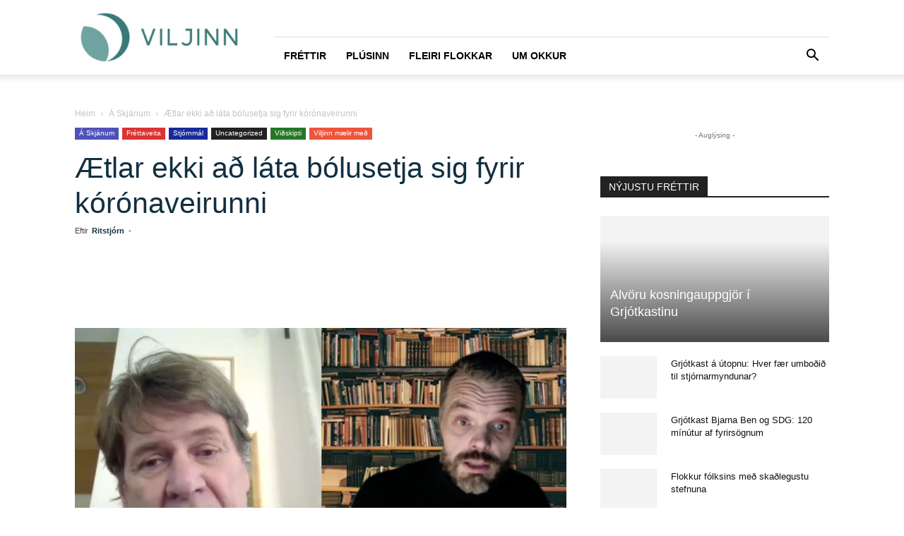

--- FILE ---
content_type: text/html; charset=UTF-8
request_url: https://viljinn.is/a-skjanum/aetlar-ekki-ad-lata-bolusetja-sig-fyrir-koronaveirunni/
body_size: 27822
content:
<!doctype html >
<!--[if IE 8]><html class="ie8" lang="en"> <![endif]-->
<!--[if IE 9]><html class="ie9" lang="en"> <![endif]-->
<!--[if gt IE 8]><!--><html lang="is"> <!--<![endif]--><head><script data-no-optimize="1">var litespeed_docref=sessionStorage.getItem("litespeed_docref");litespeed_docref&&(Object.defineProperty(document,"referrer",{get:function(){return litespeed_docref}}),sessionStorage.removeItem("litespeed_docref"));</script> <title>Ætlar ekki að láta bólusetja sig fyrir kórónaveirunni - VILJINN</title><meta charset="UTF-8" /><link data-optimized="2" rel="stylesheet" href="https://viljinn.is/wp-content/litespeed/css/e41792e4c703c609e27d89513b80c683.css?ver=0cf25" /><meta name="viewport" content="width=device-width, initial-scale=1.0"><link rel="pingback" href="https://viljinn.is/xmlrpc.php" /><meta name='robots' content='index, follow, max-image-preview:large, max-snippet:-1, max-video-preview:-1' /><link rel="canonical" href="https://viljinn.is/a-skjanum/aetlar-ekki-ad-lata-bolusetja-sig-fyrir-koronaveirunni/" /><meta property="og:locale" content="is_IS" /><meta property="og:type" content="article" /><meta property="og:title" content="Ætlar ekki að láta bólusetja sig fyrir kórónaveirunni - VILJINN" /><meta property="og:description" content="Brynjar Níelsson þingmaður Sjálfstæðisflokksins ætlar ekki að láta bólusetja sig fyrir kórónaveirunni á næsta ári þótt bóluefni líti dagsins ljós. Hann hefur miklar efasemdir um þær sóttvarnaráðstafanir sem gripið hefur verið til og veltir því upp hvort ekki væri ráðlegra að fara svonefnda hjarðónæmisleið í baráttunni gegn COVID-19. Björn Ingi á Viljanum ræðir við Brynjar [&hellip;]" /><meta property="og:url" content="https://viljinn.is/a-skjanum/aetlar-ekki-ad-lata-bolusetja-sig-fyrir-koronaveirunni/" /><meta property="og:site_name" content="VILJINN" /><meta property="article:publisher" content="https://www.facebook.com/viljinn.is/" /><meta property="article:published_time" content="2020-11-17T00:09:14+00:00" /><meta property="article:modified_time" content="2020-11-24T10:33:54+00:00" /><meta property="og:image" content="https://viljinn.is/wp-content/uploads/2020/11/brynjarnielshladvarp-1024x746.png" /><meta property="og:image:width" content="1024" /><meta property="og:image:height" content="746" /><meta property="og:image:type" content="image/png" /><meta name="author" content="Ritstjórn" /><meta name="twitter:card" content="summary_large_image" /><meta name="twitter:label1" content="Written by" /><meta name="twitter:data1" content="Ritstjórn" /> <script type="application/ld+json" class="yoast-schema-graph">{"@context":"https://schema.org","@graph":[{"@type":"WebPage","@id":"https://viljinn.is/a-skjanum/aetlar-ekki-ad-lata-bolusetja-sig-fyrir-koronaveirunni/","url":"https://viljinn.is/a-skjanum/aetlar-ekki-ad-lata-bolusetja-sig-fyrir-koronaveirunni/","name":"Ætlar ekki að láta bólusetja sig fyrir kórónaveirunni - VILJINN","isPartOf":{"@id":"https://viljinn.is/#website"},"primaryImageOfPage":{"@id":"https://viljinn.is/a-skjanum/aetlar-ekki-ad-lata-bolusetja-sig-fyrir-koronaveirunni/#primaryimage"},"image":{"@id":"https://viljinn.is/a-skjanum/aetlar-ekki-ad-lata-bolusetja-sig-fyrir-koronaveirunni/#primaryimage"},"thumbnailUrl":"https://viljinn.is/wp-content/uploads/2020/11/brynjarnielshladvarp.png","datePublished":"2020-11-17T00:09:14+00:00","dateModified":"2020-11-24T10:33:54+00:00","author":{"@id":"https://viljinn.is/#/schema/person/03bff188656d590f0e1e146e21603395"},"breadcrumb":{"@id":"https://viljinn.is/a-skjanum/aetlar-ekki-ad-lata-bolusetja-sig-fyrir-koronaveirunni/#breadcrumb"},"inLanguage":"is","potentialAction":[{"@type":"ReadAction","target":["https://viljinn.is/a-skjanum/aetlar-ekki-ad-lata-bolusetja-sig-fyrir-koronaveirunni/"]}]},{"@type":"ImageObject","inLanguage":"is","@id":"https://viljinn.is/a-skjanum/aetlar-ekki-ad-lata-bolusetja-sig-fyrir-koronaveirunni/#primaryimage","url":"https://viljinn.is/wp-content/uploads/2020/11/brynjarnielshladvarp.png","contentUrl":"https://viljinn.is/wp-content/uploads/2020/11/brynjarnielshladvarp.png","width":2256,"height":1644},{"@type":"BreadcrumbList","@id":"https://viljinn.is/a-skjanum/aetlar-ekki-ad-lata-bolusetja-sig-fyrir-koronaveirunni/#breadcrumb","itemListElement":[{"@type":"ListItem","position":1,"name":"Home","item":"https://viljinn.is/"},{"@type":"ListItem","position":2,"name":"Ætlar ekki að láta bólusetja sig fyrir kórónaveirunni"}]},{"@type":"WebSite","@id":"https://viljinn.is/#website","url":"https://viljinn.is/","name":"VILJINN","description":"Allt sem þarf","potentialAction":[{"@type":"SearchAction","target":{"@type":"EntryPoint","urlTemplate":"https://viljinn.is/?s={search_term_string}"},"query-input":"required name=search_term_string"}],"inLanguage":"is"},{"@type":"Person","@id":"https://viljinn.is/#/schema/person/03bff188656d590f0e1e146e21603395","name":"Ritstjórn","image":{"@type":"ImageObject","inLanguage":"is","@id":"https://viljinn.is/#/schema/person/image/","url":"https://viljinn.is/wp-content/litespeed/avatar/87bd528387c76357eb661f86e89e0ede.jpg?ver=1769106550","contentUrl":"https://viljinn.is/wp-content/litespeed/avatar/87bd528387c76357eb661f86e89e0ede.jpg?ver=1769106550","caption":"Ritstjórn"},"sameAs":["http://ritstjorn"],"url":"https://viljinn.is/author/ritstjorn/"}]}</script> <link rel="alternate" type="application/rss+xml" title="VILJINN &raquo; Straumur" href="https://viljinn.is/feed/" /><link rel="alternate" type="application/rss+xml" title="VILJINN &raquo; Straumur athugasemda" href="https://viljinn.is/comments/feed/" /><link rel="alternate" type="application/rss+xml" title="VILJINN &raquo; Ætlar ekki að láta bólusetja sig fyrir kórónaveirunni Straumur athugasemda" href="https://viljinn.is/a-skjanum/aetlar-ekki-ad-lata-bolusetja-sig-fyrir-koronaveirunni/feed/" /><style id='classic-theme-styles-inline-css' type='text/css'>/*! This file is auto-generated */
.wp-block-button__link{color:#fff;background-color:#32373c;border-radius:9999px;box-shadow:none;text-decoration:none;padding:calc(.667em + 2px) calc(1.333em + 2px);font-size:1.125em}.wp-block-file__button{background:#32373c;color:#fff;text-decoration:none}</style><style id='global-styles-inline-css' type='text/css'>body{--wp--preset--color--black: #000000;--wp--preset--color--cyan-bluish-gray: #abb8c3;--wp--preset--color--white: #ffffff;--wp--preset--color--pale-pink: #f78da7;--wp--preset--color--vivid-red: #cf2e2e;--wp--preset--color--luminous-vivid-orange: #ff6900;--wp--preset--color--luminous-vivid-amber: #fcb900;--wp--preset--color--light-green-cyan: #7bdcb5;--wp--preset--color--vivid-green-cyan: #00d084;--wp--preset--color--pale-cyan-blue: #8ed1fc;--wp--preset--color--vivid-cyan-blue: #0693e3;--wp--preset--color--vivid-purple: #9b51e0;--wp--preset--gradient--vivid-cyan-blue-to-vivid-purple: linear-gradient(135deg,rgba(6,147,227,1) 0%,rgb(155,81,224) 100%);--wp--preset--gradient--light-green-cyan-to-vivid-green-cyan: linear-gradient(135deg,rgb(122,220,180) 0%,rgb(0,208,130) 100%);--wp--preset--gradient--luminous-vivid-amber-to-luminous-vivid-orange: linear-gradient(135deg,rgba(252,185,0,1) 0%,rgba(255,105,0,1) 100%);--wp--preset--gradient--luminous-vivid-orange-to-vivid-red: linear-gradient(135deg,rgba(255,105,0,1) 0%,rgb(207,46,46) 100%);--wp--preset--gradient--very-light-gray-to-cyan-bluish-gray: linear-gradient(135deg,rgb(238,238,238) 0%,rgb(169,184,195) 100%);--wp--preset--gradient--cool-to-warm-spectrum: linear-gradient(135deg,rgb(74,234,220) 0%,rgb(151,120,209) 20%,rgb(207,42,186) 40%,rgb(238,44,130) 60%,rgb(251,105,98) 80%,rgb(254,248,76) 100%);--wp--preset--gradient--blush-light-purple: linear-gradient(135deg,rgb(255,206,236) 0%,rgb(152,150,240) 100%);--wp--preset--gradient--blush-bordeaux: linear-gradient(135deg,rgb(254,205,165) 0%,rgb(254,45,45) 50%,rgb(107,0,62) 100%);--wp--preset--gradient--luminous-dusk: linear-gradient(135deg,rgb(255,203,112) 0%,rgb(199,81,192) 50%,rgb(65,88,208) 100%);--wp--preset--gradient--pale-ocean: linear-gradient(135deg,rgb(255,245,203) 0%,rgb(182,227,212) 50%,rgb(51,167,181) 100%);--wp--preset--gradient--electric-grass: linear-gradient(135deg,rgb(202,248,128) 0%,rgb(113,206,126) 100%);--wp--preset--gradient--midnight: linear-gradient(135deg,rgb(2,3,129) 0%,rgb(40,116,252) 100%);--wp--preset--font-size--small: 11px;--wp--preset--font-size--medium: 20px;--wp--preset--font-size--large: 32px;--wp--preset--font-size--x-large: 42px;--wp--preset--font-size--regular: 15px;--wp--preset--font-size--larger: 50px;--wp--preset--spacing--20: 0.44rem;--wp--preset--spacing--30: 0.67rem;--wp--preset--spacing--40: 1rem;--wp--preset--spacing--50: 1.5rem;--wp--preset--spacing--60: 2.25rem;--wp--preset--spacing--70: 3.38rem;--wp--preset--spacing--80: 5.06rem;--wp--preset--shadow--natural: 6px 6px 9px rgba(0, 0, 0, 0.2);--wp--preset--shadow--deep: 12px 12px 50px rgba(0, 0, 0, 0.4);--wp--preset--shadow--sharp: 6px 6px 0px rgba(0, 0, 0, 0.2);--wp--preset--shadow--outlined: 6px 6px 0px -3px rgba(255, 255, 255, 1), 6px 6px rgba(0, 0, 0, 1);--wp--preset--shadow--crisp: 6px 6px 0px rgba(0, 0, 0, 1);}:where(.is-layout-flex){gap: 0.5em;}:where(.is-layout-grid){gap: 0.5em;}body .is-layout-flow > .alignleft{float: left;margin-inline-start: 0;margin-inline-end: 2em;}body .is-layout-flow > .alignright{float: right;margin-inline-start: 2em;margin-inline-end: 0;}body .is-layout-flow > .aligncenter{margin-left: auto !important;margin-right: auto !important;}body .is-layout-constrained > .alignleft{float: left;margin-inline-start: 0;margin-inline-end: 2em;}body .is-layout-constrained > .alignright{float: right;margin-inline-start: 2em;margin-inline-end: 0;}body .is-layout-constrained > .aligncenter{margin-left: auto !important;margin-right: auto !important;}body .is-layout-constrained > :where(:not(.alignleft):not(.alignright):not(.alignfull)){max-width: var(--wp--style--global--content-size);margin-left: auto !important;margin-right: auto !important;}body .is-layout-constrained > .alignwide{max-width: var(--wp--style--global--wide-size);}body .is-layout-flex{display: flex;}body .is-layout-flex{flex-wrap: wrap;align-items: center;}body .is-layout-flex > *{margin: 0;}body .is-layout-grid{display: grid;}body .is-layout-grid > *{margin: 0;}:where(.wp-block-columns.is-layout-flex){gap: 2em;}:where(.wp-block-columns.is-layout-grid){gap: 2em;}:where(.wp-block-post-template.is-layout-flex){gap: 1.25em;}:where(.wp-block-post-template.is-layout-grid){gap: 1.25em;}.has-black-color{color: var(--wp--preset--color--black) !important;}.has-cyan-bluish-gray-color{color: var(--wp--preset--color--cyan-bluish-gray) !important;}.has-white-color{color: var(--wp--preset--color--white) !important;}.has-pale-pink-color{color: var(--wp--preset--color--pale-pink) !important;}.has-vivid-red-color{color: var(--wp--preset--color--vivid-red) !important;}.has-luminous-vivid-orange-color{color: var(--wp--preset--color--luminous-vivid-orange) !important;}.has-luminous-vivid-amber-color{color: var(--wp--preset--color--luminous-vivid-amber) !important;}.has-light-green-cyan-color{color: var(--wp--preset--color--light-green-cyan) !important;}.has-vivid-green-cyan-color{color: var(--wp--preset--color--vivid-green-cyan) !important;}.has-pale-cyan-blue-color{color: var(--wp--preset--color--pale-cyan-blue) !important;}.has-vivid-cyan-blue-color{color: var(--wp--preset--color--vivid-cyan-blue) !important;}.has-vivid-purple-color{color: var(--wp--preset--color--vivid-purple) !important;}.has-black-background-color{background-color: var(--wp--preset--color--black) !important;}.has-cyan-bluish-gray-background-color{background-color: var(--wp--preset--color--cyan-bluish-gray) !important;}.has-white-background-color{background-color: var(--wp--preset--color--white) !important;}.has-pale-pink-background-color{background-color: var(--wp--preset--color--pale-pink) !important;}.has-vivid-red-background-color{background-color: var(--wp--preset--color--vivid-red) !important;}.has-luminous-vivid-orange-background-color{background-color: var(--wp--preset--color--luminous-vivid-orange) !important;}.has-luminous-vivid-amber-background-color{background-color: var(--wp--preset--color--luminous-vivid-amber) !important;}.has-light-green-cyan-background-color{background-color: var(--wp--preset--color--light-green-cyan) !important;}.has-vivid-green-cyan-background-color{background-color: var(--wp--preset--color--vivid-green-cyan) !important;}.has-pale-cyan-blue-background-color{background-color: var(--wp--preset--color--pale-cyan-blue) !important;}.has-vivid-cyan-blue-background-color{background-color: var(--wp--preset--color--vivid-cyan-blue) !important;}.has-vivid-purple-background-color{background-color: var(--wp--preset--color--vivid-purple) !important;}.has-black-border-color{border-color: var(--wp--preset--color--black) !important;}.has-cyan-bluish-gray-border-color{border-color: var(--wp--preset--color--cyan-bluish-gray) !important;}.has-white-border-color{border-color: var(--wp--preset--color--white) !important;}.has-pale-pink-border-color{border-color: var(--wp--preset--color--pale-pink) !important;}.has-vivid-red-border-color{border-color: var(--wp--preset--color--vivid-red) !important;}.has-luminous-vivid-orange-border-color{border-color: var(--wp--preset--color--luminous-vivid-orange) !important;}.has-luminous-vivid-amber-border-color{border-color: var(--wp--preset--color--luminous-vivid-amber) !important;}.has-light-green-cyan-border-color{border-color: var(--wp--preset--color--light-green-cyan) !important;}.has-vivid-green-cyan-border-color{border-color: var(--wp--preset--color--vivid-green-cyan) !important;}.has-pale-cyan-blue-border-color{border-color: var(--wp--preset--color--pale-cyan-blue) !important;}.has-vivid-cyan-blue-border-color{border-color: var(--wp--preset--color--vivid-cyan-blue) !important;}.has-vivid-purple-border-color{border-color: var(--wp--preset--color--vivid-purple) !important;}.has-vivid-cyan-blue-to-vivid-purple-gradient-background{background: var(--wp--preset--gradient--vivid-cyan-blue-to-vivid-purple) !important;}.has-light-green-cyan-to-vivid-green-cyan-gradient-background{background: var(--wp--preset--gradient--light-green-cyan-to-vivid-green-cyan) !important;}.has-luminous-vivid-amber-to-luminous-vivid-orange-gradient-background{background: var(--wp--preset--gradient--luminous-vivid-amber-to-luminous-vivid-orange) !important;}.has-luminous-vivid-orange-to-vivid-red-gradient-background{background: var(--wp--preset--gradient--luminous-vivid-orange-to-vivid-red) !important;}.has-very-light-gray-to-cyan-bluish-gray-gradient-background{background: var(--wp--preset--gradient--very-light-gray-to-cyan-bluish-gray) !important;}.has-cool-to-warm-spectrum-gradient-background{background: var(--wp--preset--gradient--cool-to-warm-spectrum) !important;}.has-blush-light-purple-gradient-background{background: var(--wp--preset--gradient--blush-light-purple) !important;}.has-blush-bordeaux-gradient-background{background: var(--wp--preset--gradient--blush-bordeaux) !important;}.has-luminous-dusk-gradient-background{background: var(--wp--preset--gradient--luminous-dusk) !important;}.has-pale-ocean-gradient-background{background: var(--wp--preset--gradient--pale-ocean) !important;}.has-electric-grass-gradient-background{background: var(--wp--preset--gradient--electric-grass) !important;}.has-midnight-gradient-background{background: var(--wp--preset--gradient--midnight) !important;}.has-small-font-size{font-size: var(--wp--preset--font-size--small) !important;}.has-medium-font-size{font-size: var(--wp--preset--font-size--medium) !important;}.has-large-font-size{font-size: var(--wp--preset--font-size--large) !important;}.has-x-large-font-size{font-size: var(--wp--preset--font-size--x-large) !important;}
.wp-block-navigation a:where(:not(.wp-element-button)){color: inherit;}
:where(.wp-block-post-template.is-layout-flex){gap: 1.25em;}:where(.wp-block-post-template.is-layout-grid){gap: 1.25em;}
:where(.wp-block-columns.is-layout-flex){gap: 2em;}:where(.wp-block-columns.is-layout-grid){gap: 2em;}
.wp-block-pullquote{font-size: 1.5em;line-height: 1.6;}</style><style id='td-theme-inline-css' type='text/css'>@media (max-width:767px){.td-header-desktop-wrap{display:none}}@media (min-width:767px){.td-header-mobile-wrap{display:none}}</style> <script type="litespeed/javascript" data-src="https://viljinn.is/wp-includes/js/jquery/jquery.min.js" id="jquery-core-js"></script> <link rel="https://api.w.org/" href="https://viljinn.is/wp-json/" /><link rel="alternate" type="application/json" href="https://viljinn.is/wp-json/wp/v2/posts/82409" /><link rel="EditURI" type="application/rsd+xml" title="RSD" href="https://viljinn.is/xmlrpc.php?rsd" /><meta name="generator" content="WordPress 6.4.7" /><link rel='shortlink' href='https://viljinn.is/?p=82409' /><link rel="alternate" type="application/json+oembed" href="https://viljinn.is/wp-json/oembed/1.0/embed?url=https%3A%2F%2Fviljinn.is%2Fa-skjanum%2Faetlar-ekki-ad-lata-bolusetja-sig-fyrir-koronaveirunni%2F" /><link rel="alternate" type="text/xml+oembed" href="https://viljinn.is/wp-json/oembed/1.0/embed?url=https%3A%2F%2Fviljinn.is%2Fa-skjanum%2Faetlar-ekki-ad-lata-bolusetja-sig-fyrir-koronaveirunni%2F&#038;format=xml" /> <script type="litespeed/javascript">function external_links_in_new_windows_loop(){if(!document.links){document.links=document.getElementsByTagName('a')}
var change_link=!1;var force='';var ignore='';for(var t=0;t<document.links.length;t++){var all_links=document.links[t];change_link=!1;if(document.links[t].hasAttribute('onClick')==!1){if(all_links.href.search(/^http/)!=-1&&all_links.href.search('viljinn.is')==-1&&all_links.href.search(/^#/)==-1){change_link=!0}
if(force!=''&&all_links.href.search(force)!=-1){change_link=!0}
if(ignore!=''&&all_links.href.search(ignore)!=-1){change_link=!1}
if(change_link==!0){document.links[t].setAttribute('onClick','javascript:window.open(\''+all_links.href.replace(/'/g,'')+'\', \'_blank\', \'noopener\'); return false;');document.links[t].removeAttribute('target')}}}}
function external_links_in_new_windows_load(func){var oldonload=window.onload;if(typeof window.onload!='function'){window.onload=func}else{window.onload=function(){oldonload();func()}}}
external_links_in_new_windows_load(external_links_in_new_windows_loop)</script>  <script type="litespeed/javascript">(function(i,s,o,g,r,a,m){i.GoogleAnalyticsObject=r;i[r]=i[r]||function(){(i[r].q=i[r].q||[]).push(arguments)},i[r].l=1*new Date();a=s.createElement(o),m=s.getElementsByTagName(o)[0];a.async=1;a.src=g;m.parentNode.insertBefore(a,m)})(window,document,'script','//www.google-analytics.com/analytics.js','ga');ga('create','UA-128990134-1','auto');ga('send','pageview')</script> <!--[if lt IE 9]><script src="https://cdnjs.cloudflare.com/ajax/libs/html5shiv/3.7.3/html5shiv.js"></script><![endif]--> <script type="litespeed/javascript">window.tdb_global_vars={"wpRestUrl":"https:\/\/viljinn.is\/wp-json\/","permalinkStructure":"\/%category%\/%postname%\/"};window.tdb_p_autoload_vars={"isAjax":!1,"isAdminBarShowing":!1,"autoloadScrollPercent":50,"postAutoloadStatus":"off","origPostEditUrl":null}</script> <style id="tdb-global-colors">:root{--accent-color:#fff}</style><meta property="og:description" content="Viljinn er miðill sem hefur skoðun á málum, vill að betur sé hugað að eldri borgurum og barnafjölskyldum, vill huga að gömlum og góðum gildum og telur að gera þurfi stórátak í húsnæðismálum til að skapa sátt milli kynslóðanna. Viljinn er öðrum þræði hugveita fyrir áhugaverðar tillögur um það sem betur má fara og mun m.a. gangast fyrir ráðstefnum, skoðanakönnunum og fleiru." />
 <script type="litespeed/javascript">var tdBlocksArray=[];function tdBlock(){this.id='';this.block_type=1;this.atts='';this.td_column_number='';this.td_current_page=1;this.post_count=0;this.found_posts=0;this.max_num_pages=0;this.td_filter_value='';this.is_ajax_running=!1;this.td_user_action='';this.header_color='';this.ajax_pagination_infinite_stop=''}(function(){var htmlTag=document.getElementsByTagName("html")[0];if(navigator.userAgent.indexOf("MSIE 10.0")>-1){htmlTag.className+=' ie10'}
if(!!navigator.userAgent.match(/Trident.*rv\:11\./)){htmlTag.className+=' ie11'}
if(navigator.userAgent.indexOf("Edge")>-1){htmlTag.className+=' ieEdge'}
if(/(iPad|iPhone|iPod)/g.test(navigator.userAgent)){htmlTag.className+=' td-md-is-ios'}
var user_agent=navigator.userAgent.toLowerCase();if(user_agent.indexOf("android")>-1){htmlTag.className+=' td-md-is-android'}
if(-1!==navigator.userAgent.indexOf('Mac OS X')){htmlTag.className+=' td-md-is-os-x'}
if(/chrom(e|ium)/.test(navigator.userAgent.toLowerCase())){htmlTag.className+=' td-md-is-chrome'}
if(-1!==navigator.userAgent.indexOf('Firefox')){htmlTag.className+=' td-md-is-firefox'}
if(-1!==navigator.userAgent.indexOf('Safari')&&-1===navigator.userAgent.indexOf('Chrome')){htmlTag.className+=' td-md-is-safari'}
if(-1!==navigator.userAgent.indexOf('IEMobile')){htmlTag.className+=' td-md-is-iemobile'}})();var tdLocalCache={};(function(){"use strict";tdLocalCache={data:{},remove:function(resource_id){delete tdLocalCache.data[resource_id]},exist:function(resource_id){return tdLocalCache.data.hasOwnProperty(resource_id)&&tdLocalCache.data[resource_id]!==null},get:function(resource_id){return tdLocalCache.data[resource_id]},set:function(resource_id,cachedData){tdLocalCache.remove(resource_id);tdLocalCache.data[resource_id]=cachedData}}})();var td_viewport_interval_list=[{"limitBottom":767,"sidebarWidth":228},{"limitBottom":1018,"sidebarWidth":300},{"limitBottom":1140,"sidebarWidth":324}];var td_animation_stack_effect="type0";var tds_animation_stack=!0;var td_animation_stack_specific_selectors=".entry-thumb, img, .td-lazy-img";var td_animation_stack_general_selectors=".td-animation-stack img, .td-animation-stack .entry-thumb, .post img, .td-animation-stack .td-lazy-img";var tdc_is_installed="yes";var td_ajax_url="https:\/\/viljinn.is\/wp-admin\/admin-ajax.php?td_theme_name=Newspaper&v=12.6.2";var td_get_template_directory_uri="https:\/\/viljinn.is\/wp-content\/plugins\/td-composer\/legacy\/common";var tds_snap_menu="snap";var tds_logo_on_sticky="show_header_logo";var tds_header_style="8";var td_please_wait="Vinsamlegast b\u00ed\u00f0i\u00f0 ...";var td_email_user_pass_incorrect="Notandi e\u00f0a lykilor\u00f0 er rangt!";var td_email_user_incorrect="Netfang e\u00f0a notandanafn rangt!";var td_email_incorrect="Netfangi\u00f0 rangt!";var td_user_incorrect="Username incorrect!";var td_email_user_empty="Email or username empty!";var td_pass_empty="Pass empty!";var td_pass_pattern_incorrect="Invalid Pass Pattern!";var td_retype_pass_incorrect="Retyped Pass incorrect!";var tds_more_articles_on_post_enable="";var tds_more_articles_on_post_time_to_wait="";var tds_more_articles_on_post_pages_distance_from_top=0;var tds_captcha="";var tds_theme_color_site_wide="#4fb99f";var tds_smart_sidebar="";var tdThemeName="Newspaper";var tdThemeNameWl="Newspaper";var td_magnific_popup_translation_tPrev="Fyrri (vinstri \u00f6r lykill)";var td_magnific_popup_translation_tNext="N\u00e6sta (h\u00e6gri \u00f6r lykill)";var td_magnific_popup_translation_tCounter="%curr% af %total%";var td_magnific_popup_translation_ajax_tError="Efni fr\u00e1 %url% Ekki t\u00f3kst a\u00f0 hla\u00f0a.";var td_magnific_popup_translation_image_tError="Myndin #%curr% Ekki t\u00f3kst a\u00f0 hla\u00f0a.";var tdBlockNonce="c6d14a22c5";var tdMobileMenu="enabled";var tdMobileSearch="enabled";var tdDateNamesI18n={"month_names":["jan\u00faar","febr\u00faar","mars","apr\u00edl","ma\u00ed","j\u00fan\u00ed","j\u00fal\u00ed","\u00e1g\u00fast","september","okt\u00f3ber","n\u00f3vember","desember"],"month_names_short":["jan","feb","mar","apr","ma\u00ed","j\u00fan","j\u00fal","\u00e1g\u00fa","sep","okt","n\u00f3v","des"],"day_names":["Sunnudagur","M\u00e1nudagur","\u00deri\u00f0judagur","Mi\u00f0vikudagur","Fimmtudagur","F\u00f6studagur","Laugardagur"],"day_names_short":["Sun","M\u00e1n","\u00deri","Mi\u00f0","Fim","F\u00f6s","Lau"]};var tdb_modal_confirm="Save";var tdb_modal_cancel="Cancel";var tdb_modal_confirm_alt="Yes";var tdb_modal_cancel_alt="No";var td_ad_background_click_link="";var td_ad_background_click_target="_blank"</script> <style>.td-page-content .widgettitle{color:#fff}.td-menu-background,.td-search-background{background-image:url('https://viljinn.is/wp-content/uploads/2018/11/8-1024x683-300x200.jpg')}.white-popup-block:before{background-image:url('http://viljinn.is/wp-content/uploads/2018/10/8.jpg')}:root{--td_theme_color:#4fb99f;--td_slider_text:rgba(79,185,159,0.7);--td_header_color:#222222;--td_mobile_menu_color:#112f41;--td_mobile_text_active_color:#4fb99f;--td_mobile_button_color_mob:#112f41;--td_page_title_color:#112f41;--td_page_content_color:#3b3b3b;--td_page_h_color:#112f41}.td-header-style-12 .td-header-menu-wrap-full,.td-header-style-12 .td-affix,.td-grid-style-1.td-hover-1 .td-big-grid-post:hover .td-post-category,.td-grid-style-5.td-hover-1 .td-big-grid-post:hover .td-post-category,.td_category_template_3 .td-current-sub-category,.td_category_template_8 .td-category-header .td-category a.td-current-sub-category,.td_category_template_4 .td-category-siblings .td-category a:hover,.td_block_big_grid_9.td-grid-style-1 .td-post-category,.td_block_big_grid_9.td-grid-style-5 .td-post-category,.td-grid-style-6.td-hover-1 .td-module-thumb:after,.tdm-menu-active-style5 .td-header-menu-wrap .sf-menu>.current-menu-item>a,.tdm-menu-active-style5 .td-header-menu-wrap .sf-menu>.current-menu-ancestor>a,.tdm-menu-active-style5 .td-header-menu-wrap .sf-menu>.current-category-ancestor>a,.tdm-menu-active-style5 .td-header-menu-wrap .sf-menu>li>a:hover,.tdm-menu-active-style5 .td-header-menu-wrap .sf-menu>.sfHover>a{background-color:#4fb99f}.td_mega_menu_sub_cats .cur-sub-cat,.td-mega-span h3 a:hover,.td_mod_mega_menu:hover .entry-title a,.header-search-wrap .result-msg a:hover,.td-header-top-menu .td-drop-down-search .td_module_wrap:hover .entry-title a,.td-header-top-menu .td-icon-search:hover,.td-header-wrap .result-msg a:hover,.top-header-menu li a:hover,.top-header-menu .current-menu-item>a,.top-header-menu .current-menu-ancestor>a,.top-header-menu .current-category-ancestor>a,.td-social-icon-wrap>a:hover,.td-header-sp-top-widget .td-social-icon-wrap a:hover,.td_mod_related_posts:hover h3>a,.td-post-template-11 .td-related-title .td-related-left:hover,.td-post-template-11 .td-related-title .td-related-right:hover,.td-post-template-11 .td-related-title .td-cur-simple-item,.td-post-template-11 .td_block_related_posts .td-next-prev-wrap a:hover,.td-category-header .td-pulldown-category-filter-link:hover,.td-category-siblings .td-subcat-dropdown a:hover,.td-category-siblings .td-subcat-dropdown a.td-current-sub-category,.footer-text-wrap .footer-email-wrap a,.footer-social-wrap a:hover,.td_module_17 .td-read-more a:hover,.td_module_18 .td-read-more a:hover,.td_module_19 .td-post-author-name a:hover,.td-pulldown-syle-2 .td-subcat-dropdown:hover .td-subcat-more span,.td-pulldown-syle-2 .td-subcat-dropdown:hover .td-subcat-more i,.td-pulldown-syle-3 .td-subcat-dropdown:hover .td-subcat-more span,.td-pulldown-syle-3 .td-subcat-dropdown:hover .td-subcat-more i,.tdm-menu-active-style3 .tdm-header.td-header-wrap .sf-menu>.current-category-ancestor>a,.tdm-menu-active-style3 .tdm-header.td-header-wrap .sf-menu>.current-menu-ancestor>a,.tdm-menu-active-style3 .tdm-header.td-header-wrap .sf-menu>.current-menu-item>a,.tdm-menu-active-style3 .tdm-header.td-header-wrap .sf-menu>.sfHover>a,.tdm-menu-active-style3 .tdm-header.td-header-wrap .sf-menu>li>a:hover{color:#4fb99f}.td-mega-menu-page .wpb_content_element ul li a:hover,.td-theme-wrap .td-aj-search-results .td_module_wrap:hover .entry-title a,.td-theme-wrap .header-search-wrap .result-msg a:hover{color:#4fb99f!important}.td_category_template_8 .td-category-header .td-category a.td-current-sub-category,.td_category_template_4 .td-category-siblings .td-category a:hover,.tdm-menu-active-style4 .tdm-header .sf-menu>.current-menu-item>a,.tdm-menu-active-style4 .tdm-header .sf-menu>.current-menu-ancestor>a,.tdm-menu-active-style4 .tdm-header .sf-menu>.current-category-ancestor>a,.tdm-menu-active-style4 .tdm-header .sf-menu>li>a:hover,.tdm-menu-active-style4 .tdm-header .sf-menu>.sfHover>a{border-color:#4fb99f}.td-theme-wrap .td_mod_mega_menu:hover .entry-title a,.td-theme-wrap .sf-menu .td_mega_menu_sub_cats .cur-sub-cat{color:#4fb99f}.td-theme-wrap .sf-menu .td-mega-menu .td-post-category:hover,.td-theme-wrap .td-mega-menu .td-next-prev-wrap a:hover{background-color:#4fb99f}.td-theme-wrap .td-mega-menu .td-next-prev-wrap a:hover{border-color:#4fb99f}.td-theme-wrap .td-aj-search-results .td-module-title a,.td-theme-wrap #td-header-search,.td-theme-wrap .header-search-wrap .result-msg a{color:#112f41}.td-theme-wrap .header-search-wrap .td-drop-down-search .btn:hover,.td-theme-wrap .td-aj-search-results .td_module_wrap:hover .entry-title a,.td-theme-wrap .header-search-wrap .result-msg a:hover{color:#4fb99f!important}.td-theme-wrap .sf-menu .td-normal-menu .td-menu-item>a:hover,.td-theme-wrap .sf-menu .td-normal-menu .sfHover>a,.td-theme-wrap .sf-menu .td-normal-menu .current-menu-ancestor>a,.td-theme-wrap .sf-menu .td-normal-menu .current-category-ancestor>a,.td-theme-wrap .sf-menu .td-normal-menu .current-menu-item>a{color:#4fb99f}.td-footer-wrapper,.td-footer-wrapper .td_block_template_7 .td-block-title>*,.td-footer-wrapper .td_block_template_17 .td-block-title,.td-footer-wrapper .td-block-title-wrap .td-wrapper-pulldown-filter{background-color:#111111}.td-footer-wrapper::before{background-image:url('https://viljinn.is/wp-content/uploads/2018/11/8-1024x683-300x200.jpg')}.td-footer-wrapper::before{background-size:cover}.td-footer-wrapper::before{background-position:center center}.td-footer-wrapper::before{opacity:0.1}.post .td-post-header .entry-title{color:#112f41}.td_module_15 .entry-title a{color:#112f41}.td-module-meta-info .td-post-author-name a{color:#112f41}.td-post-content,.td-post-content p{color:#3b3b3b}.td-post-content h1,.td-post-content h2,.td-post-content h3,.td-post-content h4,.td-post-content h5,.td-post-content h6{color:#112f41}.td-page-content .widgettitle{color:#fff}.td-menu-background,.td-search-background{background-image:url('https://viljinn.is/wp-content/uploads/2018/11/8-1024x683-300x200.jpg')}.white-popup-block:before{background-image:url('http://viljinn.is/wp-content/uploads/2018/10/8.jpg')}:root{--td_theme_color:#4fb99f;--td_slider_text:rgba(79,185,159,0.7);--td_header_color:#222222;--td_mobile_menu_color:#112f41;--td_mobile_text_active_color:#4fb99f;--td_mobile_button_color_mob:#112f41;--td_page_title_color:#112f41;--td_page_content_color:#3b3b3b;--td_page_h_color:#112f41}.td-header-style-12 .td-header-menu-wrap-full,.td-header-style-12 .td-affix,.td-grid-style-1.td-hover-1 .td-big-grid-post:hover .td-post-category,.td-grid-style-5.td-hover-1 .td-big-grid-post:hover .td-post-category,.td_category_template_3 .td-current-sub-category,.td_category_template_8 .td-category-header .td-category a.td-current-sub-category,.td_category_template_4 .td-category-siblings .td-category a:hover,.td_block_big_grid_9.td-grid-style-1 .td-post-category,.td_block_big_grid_9.td-grid-style-5 .td-post-category,.td-grid-style-6.td-hover-1 .td-module-thumb:after,.tdm-menu-active-style5 .td-header-menu-wrap .sf-menu>.current-menu-item>a,.tdm-menu-active-style5 .td-header-menu-wrap .sf-menu>.current-menu-ancestor>a,.tdm-menu-active-style5 .td-header-menu-wrap .sf-menu>.current-category-ancestor>a,.tdm-menu-active-style5 .td-header-menu-wrap .sf-menu>li>a:hover,.tdm-menu-active-style5 .td-header-menu-wrap .sf-menu>.sfHover>a{background-color:#4fb99f}.td_mega_menu_sub_cats .cur-sub-cat,.td-mega-span h3 a:hover,.td_mod_mega_menu:hover .entry-title a,.header-search-wrap .result-msg a:hover,.td-header-top-menu .td-drop-down-search .td_module_wrap:hover .entry-title a,.td-header-top-menu .td-icon-search:hover,.td-header-wrap .result-msg a:hover,.top-header-menu li a:hover,.top-header-menu .current-menu-item>a,.top-header-menu .current-menu-ancestor>a,.top-header-menu .current-category-ancestor>a,.td-social-icon-wrap>a:hover,.td-header-sp-top-widget .td-social-icon-wrap a:hover,.td_mod_related_posts:hover h3>a,.td-post-template-11 .td-related-title .td-related-left:hover,.td-post-template-11 .td-related-title .td-related-right:hover,.td-post-template-11 .td-related-title .td-cur-simple-item,.td-post-template-11 .td_block_related_posts .td-next-prev-wrap a:hover,.td-category-header .td-pulldown-category-filter-link:hover,.td-category-siblings .td-subcat-dropdown a:hover,.td-category-siblings .td-subcat-dropdown a.td-current-sub-category,.footer-text-wrap .footer-email-wrap a,.footer-social-wrap a:hover,.td_module_17 .td-read-more a:hover,.td_module_18 .td-read-more a:hover,.td_module_19 .td-post-author-name a:hover,.td-pulldown-syle-2 .td-subcat-dropdown:hover .td-subcat-more span,.td-pulldown-syle-2 .td-subcat-dropdown:hover .td-subcat-more i,.td-pulldown-syle-3 .td-subcat-dropdown:hover .td-subcat-more span,.td-pulldown-syle-3 .td-subcat-dropdown:hover .td-subcat-more i,.tdm-menu-active-style3 .tdm-header.td-header-wrap .sf-menu>.current-category-ancestor>a,.tdm-menu-active-style3 .tdm-header.td-header-wrap .sf-menu>.current-menu-ancestor>a,.tdm-menu-active-style3 .tdm-header.td-header-wrap .sf-menu>.current-menu-item>a,.tdm-menu-active-style3 .tdm-header.td-header-wrap .sf-menu>.sfHover>a,.tdm-menu-active-style3 .tdm-header.td-header-wrap .sf-menu>li>a:hover{color:#4fb99f}.td-mega-menu-page .wpb_content_element ul li a:hover,.td-theme-wrap .td-aj-search-results .td_module_wrap:hover .entry-title a,.td-theme-wrap .header-search-wrap .result-msg a:hover{color:#4fb99f!important}.td_category_template_8 .td-category-header .td-category a.td-current-sub-category,.td_category_template_4 .td-category-siblings .td-category a:hover,.tdm-menu-active-style4 .tdm-header .sf-menu>.current-menu-item>a,.tdm-menu-active-style4 .tdm-header .sf-menu>.current-menu-ancestor>a,.tdm-menu-active-style4 .tdm-header .sf-menu>.current-category-ancestor>a,.tdm-menu-active-style4 .tdm-header .sf-menu>li>a:hover,.tdm-menu-active-style4 .tdm-header .sf-menu>.sfHover>a{border-color:#4fb99f}.td-theme-wrap .td_mod_mega_menu:hover .entry-title a,.td-theme-wrap .sf-menu .td_mega_menu_sub_cats .cur-sub-cat{color:#4fb99f}.td-theme-wrap .sf-menu .td-mega-menu .td-post-category:hover,.td-theme-wrap .td-mega-menu .td-next-prev-wrap a:hover{background-color:#4fb99f}.td-theme-wrap .td-mega-menu .td-next-prev-wrap a:hover{border-color:#4fb99f}.td-theme-wrap .td-aj-search-results .td-module-title a,.td-theme-wrap #td-header-search,.td-theme-wrap .header-search-wrap .result-msg a{color:#112f41}.td-theme-wrap .header-search-wrap .td-drop-down-search .btn:hover,.td-theme-wrap .td-aj-search-results .td_module_wrap:hover .entry-title a,.td-theme-wrap .header-search-wrap .result-msg a:hover{color:#4fb99f!important}.td-theme-wrap .sf-menu .td-normal-menu .td-menu-item>a:hover,.td-theme-wrap .sf-menu .td-normal-menu .sfHover>a,.td-theme-wrap .sf-menu .td-normal-menu .current-menu-ancestor>a,.td-theme-wrap .sf-menu .td-normal-menu .current-category-ancestor>a,.td-theme-wrap .sf-menu .td-normal-menu .current-menu-item>a{color:#4fb99f}.td-footer-wrapper,.td-footer-wrapper .td_block_template_7 .td-block-title>*,.td-footer-wrapper .td_block_template_17 .td-block-title,.td-footer-wrapper .td-block-title-wrap .td-wrapper-pulldown-filter{background-color:#111111}.td-footer-wrapper::before{background-image:url('https://viljinn.is/wp-content/uploads/2018/11/8-1024x683-300x200.jpg')}.td-footer-wrapper::before{background-size:cover}.td-footer-wrapper::before{background-position:center center}.td-footer-wrapper::before{opacity:0.1}.post .td-post-header .entry-title{color:#112f41}.td_module_15 .entry-title a{color:#112f41}.td-module-meta-info .td-post-author-name a{color:#112f41}.td-post-content,.td-post-content p{color:#3b3b3b}.td-post-content h1,.td-post-content h2,.td-post-content h3,.td-post-content h4,.td-post-content h5,.td-post-content h6{color:#112f41}</style> <script type="litespeed/javascript" data-src="https://www.googletagmanager.com/gtag/js?id=UA-128990134-1"></script> <script type="litespeed/javascript">window.dataLayer=window.dataLayer||[];function gtag(){dataLayer.push(arguments)}
gtag('js',new Date());gtag('config','UA-128990134-1')</script> <script type="application/ld+json">{
        "@context": "https://schema.org",
        "@type": "BreadcrumbList",
        "itemListElement": [
            {
                "@type": "ListItem",
                "position": 1,
                "item": {
                    "@type": "WebSite",
                    "@id": "https://viljinn.is/",
                    "name": "Heim"
                }
            },
            {
                "@type": "ListItem",
                "position": 2,
                    "item": {
                    "@type": "WebPage",
                    "@id": "https://viljinn.is/flokkar/a-skjanum/",
                    "name": "Á Skjánum"
                }
            }
            ,{
                "@type": "ListItem",
                "position": 3,
                    "item": {
                    "@type": "WebPage",
                    "@id": "https://viljinn.is/a-skjanum/aetlar-ekki-ad-lata-bolusetja-sig-fyrir-koronaveirunni/",
                    "name": "Ætlar ekki að láta bólusetja sig fyrir kórónaveirunni"                                
                }
            }    
        ]
    }</script> <link rel="icon" href="https://viljinn.is/wp-content/uploads/2019/06/cropped-Viljinn_logo_nytt-32x32.png" sizes="32x32" /><link rel="icon" href="https://viljinn.is/wp-content/uploads/2019/06/cropped-Viljinn_logo_nytt-192x192.png" sizes="192x192" /><link rel="apple-touch-icon" href="https://viljinn.is/wp-content/uploads/2019/06/cropped-Viljinn_logo_nytt-180x180.png" /><meta name="msapplication-TileImage" content="https://viljinn.is/wp-content/uploads/2019/06/cropped-Viljinn_logo_nytt-270x270.png" /><style id="sccss">.sf-menu > .current-menu-item > a:after, .sf-menu > .current-menu-ancestor > a:after, .sf-menu > .current-category-ancestor > a:after, .sf-menu > li:hover > a:after, .sf-menu > .sfHover > a:after {
    background-color: #4FB99F!important;
    width: 100%;
}

.td_module_8 .td-post-author-name {
    display: none;
}

.td_block_template_1 .block-title {
    margin-top: 10px;
}

.td-header-style-10 .td-logo-sticky img{
  padding-top:5px;
  padding-bottom:5px;
}

.td-post-category {
    background-color: #112F41!important;
}
/*
.cookie-button{
	font-size: 14px;
	Color: #ffffff;
  background-color: #4FB99F;
  padding: 4px 16px 4px 16px;
  border-radius: 4px;
  margin-left: 20px;
}
#cn-more-info{
  background-color: #112F41;
}
*/

.display-none{
display:none;
}

.bss-post-loop{
display:none;
}</style><style>.tdm-btn-style1{background-color:#4fb99f}.tdm-btn-style2:before{border-color:#4fb99f}.tdm-btn-style2{color:#4fb99f}.tdm-btn-style3{-webkit-box-shadow:0 2px 16px #4fb99f;-moz-box-shadow:0 2px 16px #4fb99f;box-shadow:0 2px 16px #4fb99f}.tdm-btn-style3:hover{-webkit-box-shadow:0 4px 26px #4fb99f;-moz-box-shadow:0 4px 26px #4fb99f;box-shadow:0 4px 26px #4fb99f}</style><style id="tdw-css-placeholder">.stepigvdwqfkvfkqnegh{}.step4636435346{}var a=1;var b=2;var c=4;</style></head><body class="post-template-default single single-post postid-82409 single-format-standard td-standard-pack aetlar-ekki-ad-lata-bolusetja-sig-fyrir-koronaveirunni global-block-template-1 td-animation-stack-type0 td-full-layout" itemscope="itemscope" itemtype="https://schema.org/WebPage"><div id=“fb-root”></div> <script type="litespeed/javascript">(function(d,s,id){var js,fjs=d.getElementsByTagName(s)[0];if(d.getElementById(id))return;js=d.createElement(s);js.id=id;js.src='https://connect.facebook.net/is_IS/sdk.js#xfbml=1&version=v3.2&appId=711197742594576&autoLogAppEvents=1';fjs.parentNode.insertBefore(js,fjs)}(document,'script','facebook-jssdk'))</script> <div class="td-scroll-up  td-hide-scroll-up-on-mob" style="display:none;"><i class="td-icon-menu-up"></i></div><div class="td-menu-background" style="visibility:hidden"></div><div id="td-mobile-nav" style="visibility:hidden"><div class="td-mobile-container"><div class="td-menu-socials-wrap"><div class="td-menu-socials">
<span class="td-social-icon-wrap">
<a target="_blank" rel="nofollow" href="https://www.facebook.com/viljinn.is" title="Facebook">
<i class="td-icon-font td-icon-facebook"></i>
<span style="display: none">Facebook</span>
</a>
</span>
<span class="td-social-icon-wrap">
<a target="_blank" rel="nofollow" href="https://twitter.com/ViljinnI" title="Twitter">
<i class="td-icon-font td-icon-twitter"></i>
<span style="display: none">Twitter</span>
</a>
</span></div><div class="td-mobile-close">
<span><i class="td-icon-close-mobile"></i></span></div></div><div class="td-mobile-content"><div class="menu-td-demo-header-menu-container"><ul id="menu-td-demo-header-menu" class="td-mobile-main-menu"><li id="menu-item-577" class="menu-item menu-item-type-taxonomy menu-item-object-category menu-item-first menu-item-577"><a href="https://viljinn.is/flokkar/frettir/">Fréttir</a></li><li id="menu-item-576" class="menu-item menu-item-type-taxonomy menu-item-object-category menu-item-576"><a href="https://viljinn.is/flokkar/plusinn/">Plúsinn</a></li><li id="menu-item-251" class="menu-item menu-item-type-custom menu-item-object-custom menu-item-has-children menu-item-251"><a href="#">Fleiri flokkar<i class="td-icon-menu-right td-element-after"></i></a><ul class="sub-menu"><li id="menu-item-25484" class="menu-item menu-item-type-taxonomy menu-item-object-category menu-item-25484"><a href="https://viljinn.is/flokkar/adsendar-greinar/">Aðsendar greinar</a></li><li id="menu-item-307" class="menu-item menu-item-type-taxonomy menu-item-object-category current-post-ancestor current-menu-parent current-post-parent menu-item-307"><a href="https://viljinn.is/flokkar/a-skjanum/">Á Skjánum</a></li><li id="menu-item-311" class="menu-item menu-item-type-taxonomy menu-item-object-category menu-item-311"><a href="https://viljinn.is/flokkar/bok-vikunnar/">Bók vikunnar</a></li><li id="menu-item-564" class="menu-item menu-item-type-taxonomy menu-item-object-category menu-item-564"><a href="https://viljinn.is/flokkar/dagbok-ritstjora/">Dagbók ritstjóra</a></li><li id="menu-item-310" class="menu-item menu-item-type-taxonomy menu-item-object-category menu-item-310"><a href="https://viljinn.is/flokkar/islendingar/">Íslendingar</a></li><li id="menu-item-538" class="menu-item menu-item-type-taxonomy menu-item-object-category menu-item-538"><a href="https://viljinn.is/flokkar/kallinn-a-kassanum/">Kallinn á kassanum</a></li><li id="menu-item-1933" class="menu-item menu-item-type-taxonomy menu-item-object-category current-post-ancestor current-menu-parent current-post-parent menu-item-1933"><a href="https://viljinn.is/flokkar/vidskipti/">Viðskipti</a></li><li id="menu-item-309" class="menu-item menu-item-type-taxonomy menu-item-object-category current-post-ancestor current-menu-parent current-post-parent menu-item-309"><a href="https://viljinn.is/flokkar/viljinn-maelir-med/">Viljinn mælir með</a></li></ul></li><li id="menu-item-605" class="menu-item menu-item-type-post_type menu-item-object-page menu-item-605"><a href="https://viljinn.is/um-okkur/">Um okkur</a></li></ul></div></div></div></div><div class="td-search-background" style="visibility:hidden"></div><div class="td-search-wrap-mob" style="visibility:hidden"><div class="td-drop-down-search"><form method="get" class="td-search-form" action="https://viljinn.is/"><div class="td-search-close">
<span><i class="td-icon-close-mobile"></i></span></div><div role="search" class="td-search-input">
<span>Leit</span>
<input id="td-header-search-mob" type="text" value="" name="s" autocomplete="off" /></div></form><div id="td-aj-search-mob" class="td-ajax-search-flex"></div></div></div><div id="td-outer-wrap" class="td-theme-wrap"><div class="tdc-header-wrap "><div class="td-header-wrap td-header-style-8 "><div class="td-container "><div class="td-header-sp-logo">
<a class="td-main-logo" href="https://viljinn.is/">
<img data-lazyloaded="1" src="[data-uri]" width="300" height="99" data-src="https://viljinn.is/wp-content/uploads/2019/06/Viljinn_logo_nytt_frontpage-1-300x99.png" alt="" />
<span class="td-visual-hidden">VILJINN</span>
</a></div></div><div class="td-header-top-menu-full td-container-wrap "><div class="td-container"><div class="td-header-row td-header-top-menu"><div id="login-form" class="white-popup-block mfp-hide mfp-with-anim td-login-modal-wrap"><div class="td-login-wrap">
<a href="#" aria-label="Back" class="td-back-button"><i class="td-icon-modal-back"></i></a><div id="td-login-div" class="td-login-form-div td-display-block"><div class="td-login-panel-title">Skráðu þig inn</div><div class="td-login-panel-descr">Velkomin/n! skráðu þig inn á reikninginn þinn</div><div class="td_display_err"></div><form id="loginForm" action="#" method="post"><div class="td-login-inputs"><input class="td-login-input" autocomplete="username" type="text" name="login_email" id="login_email" value="" required><label for="login_email">notendanafnið þitt</label></div><div class="td-login-inputs"><input class="td-login-input" autocomplete="current-password" type="password" name="login_pass" id="login_pass" value="" required><label for="login_pass">lykilorð þitt</label></div>
<input type="button"  name="login_button" id="login_button" class="wpb_button btn td-login-button" value="Login"></form><div class="td-login-info-text"><a href="#" id="forgot-pass-link">Gleymdirðu lykilorðinu þínu? Fáðu hjálp</a></div></div><div id="td-forgot-pass-div" class="td-login-form-div td-display-none"><div class="td-login-panel-title">Finna týnt lykilorð</div><div class="td-login-panel-descr">Endurheimta lykilorð</div><div class="td_display_err"></div><form id="forgotpassForm" action="#" method="post"><div class="td-login-inputs"><input class="td-login-input" type="text" name="forgot_email" id="forgot_email" value="" required><label for="forgot_email">Netfangið þitt</label></div>
<input type="button" name="forgot_button" id="forgot_button" class="wpb_button btn td-login-button" value="Fá lykilorð sent"></form><div class="td-login-info-text">Aðgangsorð verður sent til þín.</div></div></div></div></div></div></div><div class="td-header-menu-wrap-full td-container-wrap "><div class="td-header-menu-wrap td-header-gradient "><div class="td-container"><div class="td-header-row td-header-main-menu"><div id="td-header-menu" role="navigation"><div id="td-top-mobile-toggle"><a href="#" role="button" aria-label="Menu"><i class="td-icon-font td-icon-mobile"></i></a></div><div class="td-main-menu-logo td-logo-in-header">
<a class="td-mobile-logo td-sticky-header" aria-label="Logo" href="https://viljinn.is/">
<img data-lazyloaded="1" src="[data-uri]" width="300" height="128" data-src="https://viljinn.is/wp-content/uploads/2019/06/Viljinn-hvitt-transparent-300x128.png" alt="" />
</a>
<a class="td-header-logo td-sticky-header" aria-label="Logo" href="https://viljinn.is/">
<img data-lazyloaded="1" src="[data-uri]" width="300" height="99" data-src="https://viljinn.is/wp-content/uploads/2019/06/Viljinn_logo_nytt_frontpage-1-300x99.png" alt="" />
</a></div><div class="menu-td-demo-header-menu-container"><ul id="menu-td-demo-header-menu-1" class="sf-menu"><li class="menu-item menu-item-type-taxonomy menu-item-object-category menu-item-first td-menu-item td-mega-menu menu-item-577"><a href="https://viljinn.is/flokkar/frettir/">Fréttir</a><ul class="sub-menu"><li id="menu-item-0" class="menu-item-0"><div class="td-container-border"><div class="td-mega-grid"><div class="td_block_wrap td_block_mega_menu tdi_1 td-no-subcats td_with_ajax_pagination td-pb-border-top td_block_template_1"  data-td-block-uid="tdi_1" ><script type="litespeed/javascript">var block_tdi_1=new tdBlock();block_tdi_1.id="tdi_1";block_tdi_1.atts='{"limit":"5","td_column_number":3,"ajax_pagination":"next_prev","category_id":"27","show_child_cat":30,"td_ajax_filter_type":"td_category_ids_filter","td_ajax_preloading":"","block_type":"td_block_mega_menu","block_template_id":"","header_color":"","ajax_pagination_infinite_stop":"","offset":"","td_filter_default_txt":"","td_ajax_filter_ids":"","el_class":"","color_preset":"","ajax_pagination_next_prev_swipe":"","border_top":"","css":"","tdc_css":"","class":"tdi_1","tdc_css_class":"tdi_1","tdc_css_class_style":"tdi_1_rand_style"}';block_tdi_1.td_column_number="3";block_tdi_1.block_type="td_block_mega_menu";block_tdi_1.post_count="5";block_tdi_1.found_posts="3540";block_tdi_1.header_color="";block_tdi_1.ajax_pagination_infinite_stop="";block_tdi_1.max_num_pages="708";tdBlocksArray.push(block_tdi_1)</script><div id=tdi_1 class="td_block_inner"><div class="td-mega-row"><div class="td-mega-span"><div class="td_module_mega_menu td-animation-stack td_mod_mega_menu"><div class="td-module-image"><div class="td-module-thumb"><a href="https://viljinn.is/kallinn-a-kassanum/flokkur-folksins-med-skadlegustu-stefnuna/"  rel="bookmark" class="td-image-wrap " title="Flokkur fólksins með skaðlegustu stefnuna" ><img class="entry-thumb" src="[data-uri]" alt="" title="Flokkur fólksins með skaðlegustu stefnuna" data-type="image_tag" data-img-url="https://viljinn.is/wp-content/uploads/2019/01/brynjarnielsviljinn-218x150.jpg"  width="218" height="150" /></a></div>                <a href="https://viljinn.is/flokkar/frettaveita/" class="td-post-category">Fréttaveita</a></div><div class="item-details"><h3 class="entry-title td-module-title"><a href="https://viljinn.is/kallinn-a-kassanum/flokkur-folksins-med-skadlegustu-stefnuna/"  rel="bookmark" title="Flokkur fólksins með skaðlegustu stefnuna">Flokkur fólksins með skaðlegustu stefnuna</a></h3></div></div></div><div class="td-mega-span"><div class="td_module_mega_menu td-animation-stack td_mod_mega_menu"><div class="td-module-image"><div class="td-module-thumb"><a href="https://viljinn.is/kallinn-a-kassanum/dagur-er-umdeildur-en-hann-er-lika-mjog-vinsaell/"  rel="bookmark" class="td-image-wrap " title="Dagur er umdeildur en hann er líka mjög vinsæll" ><img class="entry-thumb" src="[data-uri]" alt="" title="Dagur er umdeildur en hann er líka mjög vinsæll" data-type="image_tag" data-img-url="https://viljinn.is/wp-content/uploads/2019/01/dagurb-1-218x150.jpg"  width="218" height="150" /></a></div>                <a href="https://viljinn.is/flokkar/frettaveita/" class="td-post-category">Fréttaveita</a></div><div class="item-details"><h3 class="entry-title td-module-title"><a href="https://viljinn.is/kallinn-a-kassanum/dagur-er-umdeildur-en-hann-er-lika-mjog-vinsaell/"  rel="bookmark" title="Dagur er umdeildur en hann er líka mjög vinsæll">Dagur er umdeildur en hann er líka mjög vinsæll</a></h3></div></div></div><div class="td-mega-span"><div class="td_module_mega_menu td-animation-stack td_mod_mega_menu"><div class="td-module-image"><div class="td-module-thumb"><a href="https://viljinn.is/frettaveita/er-vidreisn-ad-verda-staersti-flokkurinn/"  rel="bookmark" class="td-image-wrap " title="Er Viðreisn að verða stærsti flokkurinn?" ><img class="entry-thumb" src="[data-uri]" alt="" title="Er Viðreisn að verða stærsti flokkurinn?" data-type="image_tag" data-img-url="https://viljinn.is/wp-content/uploads/2024/09/gnarrogtogga-218x150.jpg"  width="218" height="150" /></a></div>                <a href="https://viljinn.is/flokkar/frettaveita/" class="td-post-category">Fréttaveita</a></div><div class="item-details"><h3 class="entry-title td-module-title"><a href="https://viljinn.is/frettaveita/er-vidreisn-ad-verda-staersti-flokkurinn/"  rel="bookmark" title="Er Viðreisn að verða stærsti flokkurinn?">Er Viðreisn að verða stærsti flokkurinn?</a></h3></div></div></div><div class="td-mega-span"><div class="td_module_mega_menu td-animation-stack td_mod_mega_menu"><div class="td-module-image"><div class="td-module-thumb"><a href="https://viljinn.is/kallinn-a-kassanum/neytendur-og-samkeppnin-i-fluginu/"  rel="bookmark" class="td-image-wrap " title="Neytendur og samkeppnin í fluginu" ><img class="entry-thumb" src="[data-uri]" alt="" title="Neytendur og samkeppnin í fluginu" data-type="image_tag" data-img-url="https://viljinn.is/wp-content/uploads/2019/11/73357420_10157903167572472_550270707452346368_n-218x150.jpg"  width="218" height="150" /></a></div>                <a href="https://viljinn.is/flokkar/frettaveita/" class="td-post-category">Fréttaveita</a></div><div class="item-details"><h3 class="entry-title td-module-title"><a href="https://viljinn.is/kallinn-a-kassanum/neytendur-og-samkeppnin-i-fluginu/"  rel="bookmark" title="Neytendur og samkeppnin í fluginu">Neytendur og samkeppnin í fluginu</a></h3></div></div></div><div class="td-mega-span"><div class="td_module_mega_menu td-animation-stack td_mod_mega_menu"><div class="td-module-image"><div class="td-module-thumb"><a href="https://viljinn.is/frettaveita/grjotkastid-tilfinningathrungid-uppgjor-borgaralega-thenkjandi-folks/"  rel="bookmark" class="td-image-wrap " title="Grjótkastið: Tilfinningaþrungið uppgjör borgaralega þenkjandi fólks" ><img class="entry-thumb" src="[data-uri]" alt="" title="Grjótkastið: Tilfinningaþrungið uppgjör borgaralega þenkjandi fólks" data-type="image_tag" data-img-url="https://viljinn.is/wp-content/uploads/2024/11/binnisiggand-218x150.jpeg"  width="218" height="150" /></a></div>                <a href="https://viljinn.is/flokkar/a-skjanum/" class="td-post-category">Á Skjánum</a></div><div class="item-details"><h3 class="entry-title td-module-title"><a href="https://viljinn.is/frettaveita/grjotkastid-tilfinningathrungid-uppgjor-borgaralega-thenkjandi-folks/"  rel="bookmark" title="Grjótkastið: Tilfinningaþrungið uppgjör borgaralega þenkjandi fólks">Grjótkastið: Tilfinningaþrungið uppgjör borgaralega þenkjandi fólks</a></h3></div></div></div></div></div><div class="td-next-prev-wrap"><a href="#" class="td-ajax-prev-page ajax-page-disabled" aria-label="prev-page" id="prev-page-tdi_1" data-td_block_id="tdi_1"><i class="td-next-prev-icon td-icon-font td-icon-menu-left"></i></a><a href="#"  class="td-ajax-next-page" aria-label="next-page" id="next-page-tdi_1" data-td_block_id="tdi_1"><i class="td-next-prev-icon td-icon-font td-icon-menu-right"></i></a></div><div class="clearfix"></div></div></div></div></li></ul></li><li class="menu-item menu-item-type-taxonomy menu-item-object-category td-menu-item td-mega-menu menu-item-576"><a href="https://viljinn.is/flokkar/plusinn/">Plúsinn</a><ul class="sub-menu"><li class="menu-item-0"><div class="td-container-border"><div class="td-mega-grid"><div class="td_block_wrap td_block_mega_menu tdi_2 td-no-subcats td_with_ajax_pagination td-pb-border-top td_block_template_1"  data-td-block-uid="tdi_2" ><script type="litespeed/javascript">var block_tdi_2=new tdBlock();block_tdi_2.id="tdi_2";block_tdi_2.atts='{"limit":"5","td_column_number":3,"ajax_pagination":"next_prev","category_id":"12","show_child_cat":30,"td_ajax_filter_type":"td_category_ids_filter","td_ajax_preloading":"","block_type":"td_block_mega_menu","block_template_id":"","header_color":"","ajax_pagination_infinite_stop":"","offset":"","td_filter_default_txt":"","td_ajax_filter_ids":"","el_class":"","color_preset":"","ajax_pagination_next_prev_swipe":"","border_top":"","css":"","tdc_css":"","class":"tdi_2","tdc_css_class":"tdi_2","tdc_css_class_style":"tdi_2_rand_style"}';block_tdi_2.td_column_number="3";block_tdi_2.block_type="td_block_mega_menu";block_tdi_2.post_count="5";block_tdi_2.found_posts="320";block_tdi_2.header_color="";block_tdi_2.ajax_pagination_infinite_stop="";block_tdi_2.max_num_pages="64";tdBlocksArray.push(block_tdi_2)</script><div id=tdi_2 class="td_block_inner"><div class="td-mega-row"><div class="td-mega-span"><div class="td_module_mega_menu td-animation-stack td_mod_mega_menu"><div class="td-module-image"><div class="td-module-thumb"><a href="https://viljinn.is/a-skjanum/faranlega-fyndid-sjonvarpsefni/"  rel="bookmark" class="td-image-wrap " title="Fáránlega fyndið sjónvarpsefni" ><img class="entry-thumb" src="[data-uri]" alt="" title="Fáránlega fyndið sjónvarpsefni" data-type="image_tag" data-img-url="https://viljinn.is/wp-content/uploads/2023/10/iceguys-218x150.jpeg"  width="218" height="150" /></a></div>                <a href="https://viljinn.is/flokkar/a-skjanum/" class="td-post-category">Á Skjánum</a></div><div class="item-details"><h3 class="entry-title td-module-title"><a href="https://viljinn.is/a-skjanum/faranlega-fyndid-sjonvarpsefni/"  rel="bookmark" title="Fáránlega fyndið sjónvarpsefni">Fáránlega fyndið sjónvarpsefni</a></h3></div></div></div><div class="td-mega-span"><div class="td_module_mega_menu td-animation-stack td_mod_mega_menu"><div class="td-module-image"><div class="td-module-thumb"><a href="https://viljinn.is/stjornmal/valdefli-foreldra-til-ad-takast-a-vid-kvidavanda-barna-sinna-a-landinu-ollu/"  rel="bookmark" class="td-image-wrap " title="Valdefli foreldra til að takast á við kvíðavanda barna sinna á landinu öllu" ><img class="entry-thumb" src="[data-uri]" alt="" title="Valdefli foreldra til að takast á við kvíðavanda barna sinna á landinu öllu" data-type="image_tag" data-img-url="https://viljinn.is/wp-content/uploads/2023/09/fjarheilbrigdi-218x150.jpg"  width="218" height="150" /></a></div>                <a href="https://viljinn.is/flokkar/frettaveita/" class="td-post-category">Fréttaveita</a></div><div class="item-details"><h3 class="entry-title td-module-title"><a href="https://viljinn.is/stjornmal/valdefli-foreldra-til-ad-takast-a-vid-kvidavanda-barna-sinna-a-landinu-ollu/"  rel="bookmark" title="Valdefli foreldra til að takast á við kvíðavanda barna sinna á landinu öllu">Valdefli foreldra til að takast á við kvíðavanda barna sinna á&#8230;</a></h3></div></div></div><div class="td-mega-span"><div class="td_module_mega_menu td-animation-stack td_mod_mega_menu"><div class="td-module-image"><div class="td-module-thumb"><a href="https://viljinn.is/viljinn-maelir-med/breskt-sjonvarp-eins-og-thad-gerist-best/"  rel="bookmark" class="td-image-wrap " title="Breskt sjónvarp eins og það gerist best" ><img class="entry-thumb" src="[data-uri]" alt="" title="Breskt sjónvarp eins og það gerist best" data-type="image_tag" data-img-url="https://viljinn.is/wp-content/uploads/2023/09/dagliesh-218x150.jpg"  width="218" height="150" /></a></div>                <a href="https://viljinn.is/flokkar/a-skjanum/" class="td-post-category">Á Skjánum</a></div><div class="item-details"><h3 class="entry-title td-module-title"><a href="https://viljinn.is/viljinn-maelir-med/breskt-sjonvarp-eins-og-thad-gerist-best/"  rel="bookmark" title="Breskt sjónvarp eins og það gerist best">Breskt sjónvarp eins og það gerist best</a></h3></div></div></div><div class="td-mega-span"><div class="td_module_mega_menu td-animation-stack td_mod_mega_menu"><div class="td-module-image"><div class="td-module-thumb"><a href="https://viljinn.is/stjornmal/vilja-leyfa-tilraunir-med-silosibin-i-gedlaekningaskyni-her-a-landi/"  rel="bookmark" class="td-image-wrap " title="Vilja leyfa tilraunir með sílósíbín í geðlækningaskyni hér á landi" ><img class="entry-thumb" src="[data-uri]" alt="" title="Vilja leyfa tilraunir með sílósíbín í geðlækningaskyni hér á landi" data-type="image_tag" data-img-url="https://viljinn.is/wp-content/uploads/2023/09/sveppir-218x150.webp"  width="218" height="150" /></a></div>                <a href="https://viljinn.is/flokkar/frettaveita/" class="td-post-category">Fréttaveita</a></div><div class="item-details"><h3 class="entry-title td-module-title"><a href="https://viljinn.is/stjornmal/vilja-leyfa-tilraunir-med-silosibin-i-gedlaekningaskyni-her-a-landi/"  rel="bookmark" title="Vilja leyfa tilraunir með sílósíbín í geðlækningaskyni hér á landi">Vilja leyfa tilraunir með sílósíbín í geðlækningaskyni hér á landi</a></h3></div></div></div><div class="td-mega-span"><div class="td_module_mega_menu td-animation-stack td_mod_mega_menu"><div class="td-module-image"><div class="td-module-thumb"><a href="https://viljinn.is/adsendar-greinar/lestu-thetta-ef-thig-langar-ad-verda-edru/"  rel="bookmark" class="td-image-wrap " title="Lestu þetta ef þig langar að verða edrú" ><img class="entry-thumb" src="[data-uri]" alt="" title="Lestu þetta ef þig langar að verða edrú" data-type="image_tag" data-img-url="https://viljinn.is/wp-content/uploads/2023/08/alkoholisti-218x150.jpeg"  width="218" height="150" /></a></div>                <a href="https://viljinn.is/flokkar/adsendar-greinar/" class="td-post-category">Aðsendar greinar</a></div><div class="item-details"><h3 class="entry-title td-module-title"><a href="https://viljinn.is/adsendar-greinar/lestu-thetta-ef-thig-langar-ad-verda-edru/"  rel="bookmark" title="Lestu þetta ef þig langar að verða edrú">Lestu þetta ef þig langar að verða edrú</a></h3></div></div></div></div></div><div class="td-next-prev-wrap"><a href="#" class="td-ajax-prev-page ajax-page-disabled" aria-label="prev-page" id="prev-page-tdi_2" data-td_block_id="tdi_2"><i class="td-next-prev-icon td-icon-font td-icon-menu-left"></i></a><a href="#"  class="td-ajax-next-page" aria-label="next-page" id="next-page-tdi_2" data-td_block_id="tdi_2"><i class="td-next-prev-icon td-icon-font td-icon-menu-right"></i></a></div><div class="clearfix"></div></div></div></div></li></ul></li><li class="menu-item menu-item-type-custom menu-item-object-custom menu-item-has-children td-menu-item td-normal-menu menu-item-251"><a href="#">Fleiri flokkar</a><ul class="sub-menu"><li class="menu-item menu-item-type-taxonomy menu-item-object-category td-menu-item td-normal-menu menu-item-25484"><a href="https://viljinn.is/flokkar/adsendar-greinar/">Aðsendar greinar</a></li><li class="menu-item menu-item-type-taxonomy menu-item-object-category current-post-ancestor current-menu-parent current-post-parent td-menu-item td-normal-menu menu-item-307"><a href="https://viljinn.is/flokkar/a-skjanum/">Á Skjánum</a></li><li class="menu-item menu-item-type-taxonomy menu-item-object-category td-menu-item td-normal-menu menu-item-311"><a href="https://viljinn.is/flokkar/bok-vikunnar/">Bók vikunnar</a></li><li class="menu-item menu-item-type-taxonomy menu-item-object-category td-menu-item td-normal-menu menu-item-564"><a href="https://viljinn.is/flokkar/dagbok-ritstjora/">Dagbók ritstjóra</a></li><li class="menu-item menu-item-type-taxonomy menu-item-object-category td-menu-item td-normal-menu menu-item-310"><a href="https://viljinn.is/flokkar/islendingar/">Íslendingar</a></li><li class="menu-item menu-item-type-taxonomy menu-item-object-category td-menu-item td-normal-menu menu-item-538"><a href="https://viljinn.is/flokkar/kallinn-a-kassanum/">Kallinn á kassanum</a></li><li class="menu-item menu-item-type-taxonomy menu-item-object-category current-post-ancestor current-menu-parent current-post-parent td-menu-item td-normal-menu menu-item-1933"><a href="https://viljinn.is/flokkar/vidskipti/">Viðskipti</a></li><li class="menu-item menu-item-type-taxonomy menu-item-object-category current-post-ancestor current-menu-parent current-post-parent td-menu-item td-normal-menu menu-item-309"><a href="https://viljinn.is/flokkar/viljinn-maelir-med/">Viljinn mælir með</a></li></ul></li><li class="menu-item menu-item-type-post_type menu-item-object-page td-menu-item td-normal-menu menu-item-605"><a href="https://viljinn.is/um-okkur/">Um okkur</a></li></ul></div></div><div class="header-search-wrap"><div class="td-search-btns-wrap">
<a id="td-header-search-button" href="#" role="button" aria-label="Search" class="dropdown-toggle " data-toggle="dropdown"><i class="td-icon-search"></i></a>
<a id="td-header-search-button-mob" href="#" role="button" aria-label="Search" class="dropdown-toggle " data-toggle="dropdown"><i class="td-icon-search"></i></a></div><div class="td-drop-down-search" aria-labelledby="td-header-search-button"><form method="get" class="td-search-form" action="https://viljinn.is/"><div role="search" class="td-head-form-search-wrap">
<input id="td-header-search" type="text" value="" name="s" autocomplete="off" /><input class="wpb_button wpb_btn-inverse btn" type="submit" id="td-header-search-top" value="Leit" /></div></form><div id="td-aj-search"></div></div></div></div></div></div></div><div class="td-banner-wrap-full td-container-wrap "><div class="td-container-header td-header-row td-header-header"><div class="td-header-sp-recs"><div class="td-header-rec-wrap"><div class="td-a-rec td-a-rec-id-header  td-a-rec-no-translate tdi_3 td_block_template_1"><style>.tdi_3.td-a-rec{text-align:center}.tdi_3.td-a-rec:not(.td-a-rec-no-translate){transform:translateZ(0)}.tdi_3 .td-element-style{z-index:-1}.tdi_3.td-a-rec-img{text-align:left}.tdi_3.td-a-rec-img img{margin:0 auto 0 0}@media (max-width:767px){.tdi_3.td-a-rec-img{text-align:center}}</style><div class="td-all-devices"><ins data-revive-zoneid="2814" data-revive-id="5d3cba222eaaeee40162c5d04d22e1b8"></ins> <script type="litespeed/javascript" data-src="//flow.aquaplatform.com/asyncjs.php"></script> </div></div></div></div></div></div></div></div><div class="td-main-content-wrap td-container-wrap"><div class="td-container td-post-template-default "><div class="td-crumb-container"><div class="entry-crumbs"><span><a title="" class="entry-crumb" href="https://viljinn.is/">Heim</a></span> <i class="td-icon-right td-bread-sep"></i> <span><a title="Skoða allar færslur í Á Skjánum" class="entry-crumb" href="https://viljinn.is/flokkar/a-skjanum/">Á Skjánum</a></span> <i class="td-icon-right td-bread-sep td-bred-no-url-last"></i> <span class="td-bred-no-url-last">Ætlar ekki að láta bólusetja sig fyrir kórónaveirunni</span></div></div><div class="td-pb-row"><div class="td-pb-span8 td-main-content" role="main"><div class="td-ss-main-content"><article id="post-82409" class="post-82409 post type-post status-publish format-standard has-post-thumbnail category-a-skjanum category-featured category-frettaveita category-stjornmal category-uncategorized category-vidskipti category-viljinn-maelir-med" itemscope itemtype="https://schema.org/Article"><div class="td-post-header"><ul class="td-category"><li class="entry-category"><a  style="background-color:#4f52b9; color:#fff; border-color:#4f52b9;" href="https://viljinn.is/flokkar/a-skjanum/">Á Skjánum</a></li><li class="entry-category"><a  style="background-color:#dd3333; color:#fff; border-color:#dd3333;" href="https://viljinn.is/flokkar/frettaveita/">Fréttaveita</a></li><li class="entry-category"><a  style="background-color:#182b99; color:#fff; border-color:#182b99;" href="https://viljinn.is/flokkar/stjornmal/">Stjórnmál</a></li><li class="entry-category"><a  href="https://viljinn.is/flokkar/uncategorized/">Uncategorized</a></li><li class="entry-category"><a  style="background-color:#267725; color:#fff; border-color:#267725;" href="https://viljinn.is/flokkar/vidskipti/">Viðskipti</a></li><li class="entry-category"><a  style="background-color:#ed553b; color:#fff; border-color:#ed553b;" href="https://viljinn.is/flokkar/viljinn-maelir-med/">Viljinn mælir með</a></li></ul><header class="td-post-title"><h1 class="entry-title">Ætlar ekki að láta bólusetja sig fyrir kórónaveirunni</h1><div class="td-module-meta-info"><div class="td-post-author-name"><div class="td-author-by">Eftir</div> <a href="https://viljinn.is/author/ritstjorn/">Ritstjórn</a><div class="td-author-line"> -</div></div>                    <span class="td-post-date"><time class="entry-date updated td-module-date" datetime="2020-11-17T00:09:14+00:00" ></time></span></div></header></div><div class="td-post-sharing-top"><div class="td-post-sharing-classic"><iframe data-lazyloaded="1" src="about:blank" title="topFacebookLike" frameBorder="0" data-litespeed-src="https://www.facebook.com/plugins/like.php?href=https://viljinn.is/a-skjanum/aetlar-ekki-ad-lata-bolusetja-sig-fyrir-koronaveirunni/&amp;layout=button_count&amp;show_faces=false&amp;width=105&amp;action=like&amp;colorscheme=light&amp;height=21" style="border:none; overflow:hidden; width:auto; height:21px; background-color:transparent;"></iframe></div><div id="td_social_sharing_article_top" class="td-post-sharing td-ps-bg td-ps-notext td-ps-rounded td-post-sharing-style3 "><style>.td-post-sharing-classic{position:relative;height:20px}.td-post-sharing{margin-left:-3px;margin-right:-3px;font-family:'Open Sans','Open Sans Regular',sans-serif;z-index:2;white-space:nowrap;opacity:0}.td-post-sharing.td-social-show-all{white-space:normal}.td-js-loaded .td-post-sharing{-webkit-transition:opacity 0.3s;transition:opacity 0.3s;opacity:1}.td-post-sharing-classic+.td-post-sharing{margin-top:15px}@media (max-width:767px){.td-post-sharing-classic+.td-post-sharing{margin-top:8px}}.td-post-sharing-top{margin-bottom:30px}@media (max-width:767px){.td-post-sharing-top{margin-bottom:20px}}.td-post-sharing-bottom{border-style:solid;border-color:#ededed;border-width:1px 0;padding:21px 0;margin-bottom:42px}.td-post-sharing-bottom .td-post-sharing{margin-bottom:-7px}.td-post-sharing-visible,.td-social-sharing-hidden{display:inline-block}.td-social-sharing-hidden ul{display:none}.td-social-show-all .td-pulldown-filter-list{display:inline-block}.td-social-network,.td-social-handler{position:relative;display:inline-block;margin:0 3px 7px;height:40px;min-width:40px;font-size:11px;text-align:center;vertical-align:middle}.td-ps-notext .td-social-network .td-social-but-icon,.td-ps-notext .td-social-handler .td-social-but-icon{border-top-right-radius:2px;border-bottom-right-radius:2px}.td-social-network{color:#000;overflow:hidden}.td-social-network .td-social-but-icon{border-top-left-radius:2px;border-bottom-left-radius:2px}.td-social-network .td-social-but-text{border-top-right-radius:2px;border-bottom-right-radius:2px}.td-social-network:hover{opacity:0.8!important}.td-social-handler{color:#444;border:1px solid #e9e9e9;border-radius:2px}.td-social-handler .td-social-but-text{font-weight:700}.td-social-handler .td-social-but-text:before{background-color:#000;opacity:0.08}.td-social-share-text{margin-right:18px}.td-social-share-text:before,.td-social-share-text:after{content:'';position:absolute;top:50%;-webkit-transform:translateY(-50%);transform:translateY(-50%);left:100%;width:0;height:0;border-style:solid}.td-social-share-text:before{border-width:9px 0 9px 11px;border-color:transparent transparent transparent #e9e9e9}.td-social-share-text:after{border-width:8px 0 8px 10px;border-color:transparent transparent transparent #fff}.td-social-but-text,.td-social-but-icon{display:inline-block;position:relative}.td-social-but-icon{padding-left:13px;padding-right:13px;line-height:40px;z-index:1}.td-social-but-icon i{position:relative;top:-1px;vertical-align:middle}.td-social-but-text{margin-left:-6px;padding-left:12px;padding-right:17px;line-height:40px}.td-social-but-text:before{content:'';position:absolute;top:12px;left:0;width:1px;height:16px;background-color:#fff;opacity:0.2;z-index:1}.td-social-handler i,.td-social-facebook i,.td-social-reddit i,.td-social-linkedin i,.td-social-tumblr i,.td-social-stumbleupon i,.td-social-vk i,.td-social-viber i,.td-social-flipboard i,.td-social-koo i{font-size:14px}.td-social-telegram i{font-size:16px}.td-social-mail i,.td-social-line i,.td-social-print i{font-size:15px}.td-social-handler .td-icon-share{top:-1px;left:-1px}.td-social-twitter .td-icon-twitter{font-size:14px}.td-social-pinterest .td-icon-pinterest{font-size:13px}.td-social-whatsapp .td-icon-whatsapp,.td-social-kakao .td-icon-kakao{font-size:18px}.td-social-kakao .td-icon-kakao:before{color:#3C1B1D}.td-social-reddit .td-social-but-icon{padding-right:12px}.td-social-reddit .td-icon-reddit{left:-1px}.td-social-telegram .td-social-but-icon{padding-right:12px}.td-social-telegram .td-icon-telegram{left:-1px}.td-social-stumbleupon .td-social-but-icon{padding-right:11px}.td-social-stumbleupon .td-icon-stumbleupon{left:-2px}.td-social-digg .td-social-but-icon{padding-right:11px}.td-social-digg .td-icon-digg{left:-2px;font-size:17px}.td-social-vk .td-social-but-icon{padding-right:11px}.td-social-vk .td-icon-vk{left:-2px}.td-social-naver .td-icon-naver{left:-1px;font-size:16px}.td-social-gettr .td-icon-gettr{font-size:25px}.td-ps-notext .td-social-gettr .td-icon-gettr{left:-5px}.td-social-copy_url{position:relative}.td-social-copy_url-check{position:absolute;top:50%;left:50%;transform:translate(-50%,-50%);color:#fff;opacity:0;pointer-events:none;transition:opacity .2s ease-in-out;z-index:11}.td-social-copy_url .td-icon-copy_url{left:-1px;font-size:17px}.td-social-copy_url-disabled{pointer-events:none}.td-social-copy_url-disabled .td-icon-copy_url{opacity:0}.td-social-copy_url-copied .td-social-copy_url-check{opacity:1}@keyframes social_copy_url_loader{0%{-webkit-transform:rotate(0);transform:rotate(0)}100%{-webkit-transform:rotate(360deg);transform:rotate(360deg)}}.td-social-expand-tabs i{top:-2px;left:-1px;font-size:16px}@media (min-width:767px){.td-social-line,.td-social-viber{display:none}}.td-ps-bg .td-social-network{color:#fff}.td-ps-bg .td-social-facebook .td-social-but-icon,.td-ps-bg .td-social-facebook .td-social-but-text{background-color:#516eab}.td-ps-bg .td-social-twitter .td-social-but-icon,.td-ps-bg .td-social-twitter .td-social-but-text{background-color:#29c5f6}.td-ps-bg .td-social-pinterest .td-social-but-icon,.td-ps-bg .td-social-pinterest .td-social-but-text{background-color:#ca212a}.td-ps-bg .td-social-whatsapp .td-social-but-icon,.td-ps-bg .td-social-whatsapp .td-social-but-text{background-color:#7bbf6a}.td-ps-bg .td-social-reddit .td-social-but-icon,.td-ps-bg .td-social-reddit .td-social-but-text{background-color:#f54200}.td-ps-bg .td-social-mail .td-social-but-icon,.td-ps-bg .td-social-digg .td-social-but-icon,.td-ps-bg .td-social-copy_url .td-social-but-icon,.td-ps-bg .td-social-mail .td-social-but-text,.td-ps-bg .td-social-digg .td-social-but-text,.td-ps-bg .td-social-copy_url .td-social-but-text{background-color:#000}.td-ps-bg .td-social-print .td-social-but-icon,.td-ps-bg .td-social-print .td-social-but-text{background-color:#333}.td-ps-bg .td-social-linkedin .td-social-but-icon,.td-ps-bg .td-social-linkedin .td-social-but-text{background-color:#0266a0}.td-ps-bg .td-social-tumblr .td-social-but-icon,.td-ps-bg .td-social-tumblr .td-social-but-text{background-color:#3e5a70}.td-ps-bg .td-social-telegram .td-social-but-icon,.td-ps-bg .td-social-telegram .td-social-but-text{background-color:#179cde}.td-ps-bg .td-social-stumbleupon .td-social-but-icon,.td-ps-bg .td-social-stumbleupon .td-social-but-text{background-color:#ee4813}.td-ps-bg .td-social-vk .td-social-but-icon,.td-ps-bg .td-social-vk .td-social-but-text{background-color:#4c75a3}.td-ps-bg .td-social-line .td-social-but-icon,.td-ps-bg .td-social-line .td-social-but-text{background-color:#00b900}.td-ps-bg .td-social-viber .td-social-but-icon,.td-ps-bg .td-social-viber .td-social-but-text{background-color:#5d54a4}.td-ps-bg .td-social-naver .td-social-but-icon,.td-ps-bg .td-social-naver .td-social-but-text{background-color:#3ec729}.td-ps-bg .td-social-flipboard .td-social-but-icon,.td-ps-bg .td-social-flipboard .td-social-but-text{background-color:#f42827}.td-ps-bg .td-social-kakao .td-social-but-icon,.td-ps-bg .td-social-kakao .td-social-but-text{background-color:#f9e000}.td-ps-bg .td-social-gettr .td-social-but-icon,.td-ps-bg .td-social-gettr .td-social-but-text{background-color:#fc223b}.td-ps-bg .td-social-koo .td-social-but-icon,.td-ps-bg .td-social-koo .td-social-but-text{background-color:#facd00}.td-ps-dark-bg .td-social-network{color:#fff}.td-ps-dark-bg .td-social-network .td-social-but-icon,.td-ps-dark-bg .td-social-network .td-social-but-text{background-color:#000}.td-ps-border .td-social-network .td-social-but-icon,.td-ps-border .td-social-network .td-social-but-text{line-height:38px;border-width:1px;border-style:solid}.td-ps-border .td-social-network .td-social-but-text{border-left-width:0}.td-ps-border .td-social-network .td-social-but-text:before{background-color:#000;opacity:0.08}.td-ps-border.td-ps-padding .td-social-network .td-social-but-icon{border-right-width:0}.td-ps-border.td-ps-padding .td-social-network.td-social-expand-tabs .td-social-but-icon{border-right-width:1px}.td-ps-border-grey .td-social-but-icon,.td-ps-border-grey .td-social-but-text{border-color:#e9e9e9}.td-ps-border-colored .td-social-facebook .td-social-but-icon,.td-ps-border-colored .td-social-facebook .td-social-but-text{border-color:#516eab}.td-ps-border-colored .td-social-twitter .td-social-but-icon,div.td-ps-border-colored .td-social-twitter .td-social-but-text{border-color:#29c5f6;color:#29c5f6}.td-ps-border-colored .td-social-pinterest .td-social-but-icon,.td-ps-border-colored .td-social-pinterest .td-social-but-text{border-color:#ca212a}.td-ps-border-colored .td-social-whatsapp .td-social-but-icon,.td-ps-border-colored .td-social-whatsapp .td-social-but-text{border-color:#7bbf6a}.td-ps-border-colored .td-social-reddit .td-social-but-icon,.td-ps-border-colored .td-social-reddit .td-social-but-text{border-color:#f54200}.td-ps-border-colored .td-social-mail .td-social-but-icon,.td-ps-border-colored .td-social-digg .td-social-but-icon,.td-ps-border-colored .td-social-copy_url .td-social-but-icon,.td-ps-border-colored .td-social-mail .td-social-but-text,.td-ps-border-colored .td-social-digg .td-social-but-text,.td-ps-border-colored .td-social-copy_url .td-social-but-text{border-color:#000}.td-ps-border-colored .td-social-print .td-social-but-icon,.td-ps-border-colored .td-social-print .td-social-but-text{border-color:#333}.td-ps-border-colored .td-social-linkedin .td-social-but-icon,.td-ps-border-colored .td-social-linkedin .td-social-but-text{border-color:#0266a0}.td-ps-border-colored .td-social-tumblr .td-social-but-icon,.td-ps-border-colored .td-social-tumblr .td-social-but-text{border-color:#3e5a70}.td-ps-border-colored .td-social-telegram .td-social-but-icon,.td-ps-border-colored .td-social-telegram .td-social-but-text{border-color:#179cde}.td-ps-border-colored .td-social-stumbleupon .td-social-but-icon,.td-ps-border-colored .td-social-stumbleupon .td-social-but-text{border-color:#ee4813}.td-ps-border-colored .td-social-vk .td-social-but-icon,.td-ps-border-colored .td-social-vk .td-social-but-text{border-color:#4c75a3}.td-ps-border-colored .td-social-line .td-social-but-icon,.td-ps-border-colored .td-social-line .td-social-but-text{border-color:#00b900}.td-ps-border-colored .td-social-viber .td-social-but-icon,.td-ps-border-colored .td-social-viber .td-social-but-text{border-color:#5d54a4}.td-ps-border-colored .td-social-naver .td-social-but-icon,.td-ps-border-colored .td-social-naver .td-social-but-text{border-color:#3ec729}.td-ps-border-colored .td-social-flipboard .td-social-but-icon,.td-ps-border-colored .td-social-flipboard .td-social-but-text{border-color:#f42827}.td-ps-border-colored .td-social-kakao .td-social-but-icon,.td-ps-border-colored .td-social-kakao .td-social-but-text{border-color:#f9e000}.td-ps-border-colored .td-social-gettr .td-social-but-icon,.td-ps-border-colored .td-social-gettr .td-social-but-text{border-color:#fc223b}.td-ps-border-colored .td-social-koo .td-social-but-icon,.td-ps-border-colored .td-social-koo .td-social-but-text{border-color:#facd00}.td-ps-icon-bg .td-social-but-icon{height:100%;border-color:transparent!important}.td-ps-icon-bg .td-social-network .td-social-but-icon{color:#fff}.td-ps-icon-bg .td-social-facebook .td-social-but-icon{background-color:#516eab}.td-ps-icon-bg .td-social-twitter .td-social-but-icon{background-color:#29c5f6}.td-ps-icon-bg .td-social-pinterest .td-social-but-icon{background-color:#ca212a}.td-ps-icon-bg .td-social-whatsapp .td-social-but-icon{background-color:#7bbf6a}.td-ps-icon-bg .td-social-reddit .td-social-but-icon{background-color:#f54200}.td-ps-icon-bg .td-social-mail .td-social-but-icon,.td-ps-icon-bg .td-social-digg .td-social-but-icon,.td-ps-icon-bg .td-social-copy_url .td-social-but-icon{background-color:#000}.td-ps-icon-bg .td-social-print .td-social-but-icon{background-color:#333}.td-ps-icon-bg .td-social-linkedin .td-social-but-icon{background-color:#0266a0}.td-ps-icon-bg .td-social-tumblr .td-social-but-icon{background-color:#3e5a70}.td-ps-icon-bg .td-social-telegram .td-social-but-icon{background-color:#179cde}.td-ps-icon-bg .td-social-stumbleupon .td-social-but-icon{background-color:#ee4813}.td-ps-icon-bg .td-social-vk .td-social-but-icon{background-color:#4c75a3}.td-ps-icon-bg .td-social-line .td-social-but-icon{background-color:#00b900}.td-ps-icon-bg .td-social-viber .td-social-but-icon{background-color:#5d54a4}.td-ps-icon-bg .td-social-naver .td-social-but-icon{background-color:#3ec729}.td-ps-icon-bg .td-social-flipboard .td-social-but-icon{background-color:#f42827}.td-ps-icon-bg .td-social-kakao .td-social-but-icon{background-color:#f9e000}.td-ps-icon-bg .td-social-gettr .td-social-but-icon{background-color:#fc223b}.td-ps-icon-bg .td-social-koo .td-social-but-icon{background-color:#facd00}.td-ps-icon-bg .td-social-but-text{margin-left:-3px}.td-ps-icon-bg .td-social-network .td-social-but-text:before{display:none}.td-ps-icon-arrow .td-social-network .td-social-but-icon:after{content:'';position:absolute;top:50%;-webkit-transform:translateY(-50%);transform:translateY(-50%);left:calc(100% + 1px);width:0;height:0;border-style:solid;border-width:9px 0 9px 11px;border-color:transparent transparent transparent #000}.td-ps-icon-arrow .td-social-network .td-social-but-text{padding-left:20px}.td-ps-icon-arrow .td-social-network .td-social-but-text:before{display:none}.td-ps-icon-arrow.td-ps-padding .td-social-network .td-social-but-icon:after{left:100%}.td-ps-icon-arrow .td-social-facebook .td-social-but-icon:after{border-left-color:#516eab}.td-ps-icon-arrow .td-social-twitter .td-social-but-icon:after{border-left-color:#29c5f6}.td-ps-icon-arrow .td-social-pinterest .td-social-but-icon:after{border-left-color:#ca212a}.td-ps-icon-arrow .td-social-whatsapp .td-social-but-icon:after{border-left-color:#7bbf6a}.td-ps-icon-arrow .td-social-reddit .td-social-but-icon:after{border-left-color:#f54200}.td-ps-icon-arrow .td-social-mail .td-social-but-icon:after,.td-ps-icon-arrow .td-social-digg .td-social-but-icon:after,.td-ps-icon-arrow .td-social-copy_url .td-social-but-icon:after{border-left-color:#000}.td-ps-icon-arrow .td-social-print .td-social-but-icon:after{border-left-color:#333}.td-ps-icon-arrow .td-social-linkedin .td-social-but-icon:after{border-left-color:#0266a0}.td-ps-icon-arrow .td-social-tumblr .td-social-but-icon:after{border-left-color:#3e5a70}.td-ps-icon-arrow .td-social-telegram .td-social-but-icon:after{border-left-color:#179cde}.td-ps-icon-arrow .td-social-stumbleupon .td-social-but-icon:after{border-left-color:#ee4813}.td-ps-icon-arrow .td-social-vk .td-social-but-icon:after{border-left-color:#4c75a3}.td-ps-icon-arrow .td-social-line .td-social-but-icon:after{border-left-color:#00b900}.td-ps-icon-arrow .td-social-viber .td-social-but-icon:after{border-left-color:#5d54a4}.td-ps-icon-arrow .td-social-naver .td-social-but-icon:after{border-left-color:#3ec729}.td-ps-icon-arrow .td-social-flipboard .td-social-but-icon:after{border-left-color:#f42827}.td-ps-icon-arrow .td-social-kakao .td-social-but-icon:after{border-left-color:#f9e000}.td-ps-icon-arrow .td-social-gettr .td-social-but-icon:after{border-left-color:#fc223b}.td-ps-icon-arrow .td-social-koo .td-social-but-icon:after{border-left-color:#facd00}.td-ps-icon-arrow .td-social-expand-tabs .td-social-but-icon:after{display:none}.td-ps-icon-color .td-social-facebook .td-social-but-icon{color:#516eab}.td-ps-icon-color .td-social-pinterest .td-social-but-icon{color:#ca212a}.td-ps-icon-color .td-social-whatsapp .td-social-but-icon{color:#7bbf6a}.td-ps-icon-color .td-social-reddit .td-social-but-icon{color:#f54200}.td-ps-icon-color .td-social-mail .td-social-but-icon,.td-ps-icon-color .td-social-digg .td-social-but-icon,.td-ps-icon-color .td-social-copy_url .td-social-but-icon,.td-ps-icon-color .td-social-copy_url-check,.td-ps-icon-color .td-social-twitter .td-social-but-icon{color:#000}.td-ps-icon-color .td-social-print .td-social-but-icon{color:#333}.td-ps-icon-color .td-social-linkedin .td-social-but-icon{color:#0266a0}.td-ps-icon-color .td-social-tumblr .td-social-but-icon{color:#3e5a70}.td-ps-icon-color .td-social-telegram .td-social-but-icon{color:#179cde}.td-ps-icon-color .td-social-stumbleupon .td-social-but-icon{color:#ee4813}.td-ps-icon-color .td-social-vk .td-social-but-icon{color:#4c75a3}.td-ps-icon-color .td-social-line .td-social-but-icon{color:#00b900}.td-ps-icon-color .td-social-viber .td-social-but-icon{color:#5d54a4}.td-ps-icon-color .td-social-naver .td-social-but-icon{color:#3ec729}.td-ps-icon-color .td-social-flipboard .td-social-but-icon{color:#f42827}.td-ps-icon-color .td-social-kakao .td-social-but-icon{color:#f9e000}.td-ps-icon-color .td-social-gettr .td-social-but-icon{color:#fc223b}.td-ps-icon-color .td-social-koo .td-social-but-icon{color:#facd00}.td-ps-text-color .td-social-but-text{font-weight:700}.td-ps-text-color .td-social-facebook .td-social-but-text{color:#516eab}.td-ps-text-color .td-social-twitter .td-social-but-text{color:#29c5f6}.td-ps-text-color .td-social-pinterest .td-social-but-text{color:#ca212a}.td-ps-text-color .td-social-whatsapp .td-social-but-text{color:#7bbf6a}.td-ps-text-color .td-social-reddit .td-social-but-text{color:#f54200}.td-ps-text-color .td-social-mail .td-social-but-text,.td-ps-text-color .td-social-digg .td-social-but-text,.td-ps-text-color .td-social-copy_url .td-social-but-text{color:#000}.td-ps-text-color .td-social-print .td-social-but-text{color:#333}.td-ps-text-color .td-social-linkedin .td-social-but-text{color:#0266a0}.td-ps-text-color .td-social-tumblr .td-social-but-text{color:#3e5a70}.td-ps-text-color .td-social-telegram .td-social-but-text{color:#179cde}.td-ps-text-color .td-social-stumbleupon .td-social-but-text{color:#ee4813}.td-ps-text-color .td-social-vk .td-social-but-text{color:#4c75a3}.td-ps-text-color .td-social-line .td-social-but-text{color:#00b900}.td-ps-text-color .td-social-viber .td-social-but-text{color:#5d54a4}.td-ps-text-color .td-social-naver .td-social-but-text{color:#3ec729}.td-ps-text-color .td-social-flipboard .td-social-but-text{color:#f42827}.td-ps-text-color .td-social-kakao .td-social-but-text{color:#f9e000}.td-ps-text-color .td-social-gettr .td-social-but-text{color:#fc223b}.td-ps-text-color .td-social-koo .td-social-but-text{color:#facd00}.td-ps-text-color .td-social-expand-tabs .td-social-but-text{color:#b1b1b1}.td-ps-notext .td-social-but-icon{width:40px}.td-ps-notext .td-social-network .td-social-but-text{display:none}.td-ps-padding .td-social-network .td-social-but-icon{padding-left:17px;padding-right:17px}.td-ps-padding .td-social-handler .td-social-but-icon{width:40px}.td-ps-padding .td-social-reddit .td-social-but-icon,.td-ps-padding .td-social-telegram .td-social-but-icon{padding-right:16px}.td-ps-padding .td-social-stumbleupon .td-social-but-icon,.td-ps-padding .td-social-digg .td-social-but-icon,.td-ps-padding .td-social-expand-tabs .td-social-but-icon{padding-right:13px}.td-ps-padding .td-social-vk .td-social-but-icon{padding-right:14px}.td-ps-padding .td-social-expand-tabs .td-social-but-icon{padding-left:13px}.td-ps-rounded .td-social-network .td-social-but-icon{border-top-left-radius:100px;border-bottom-left-radius:100px}.td-ps-rounded .td-social-network .td-social-but-text{border-top-right-radius:100px;border-bottom-right-radius:100px}.td-ps-rounded.td-ps-notext .td-social-network .td-social-but-icon{border-top-right-radius:100px;border-bottom-right-radius:100px}.td-ps-rounded .td-social-expand-tabs{border-radius:100px}.td-ps-bar .td-social-network .td-social-but-icon,.td-ps-bar .td-social-network .td-social-but-text{-webkit-box-shadow:inset 0px -3px 0px 0px rgba(0,0,0,0.31);box-shadow:inset 0px -3px 0px 0px rgba(0,0,0,0.31)}.td-ps-bar .td-social-mail .td-social-but-icon,.td-ps-bar .td-social-digg .td-social-but-icon,.td-ps-bar .td-social-copy_url .td-social-but-icon,.td-ps-bar .td-social-mail .td-social-but-text,.td-ps-bar .td-social-digg .td-social-but-text,.td-ps-bar .td-social-copy_url .td-social-but-text{-webkit-box-shadow:inset 0px -3px 0px 0px rgba(255,255,255,0.28);box-shadow:inset 0px -3px 0px 0px rgba(255,255,255,0.28)}.td-ps-bar .td-social-print .td-social-but-icon,.td-ps-bar .td-social-print .td-social-but-text{-webkit-box-shadow:inset 0px -3px 0px 0px rgba(255,255,255,0.2);box-shadow:inset 0px -3px 0px 0px rgba(255,255,255,0.2)}.td-ps-big .td-social-but-icon{display:block;line-height:60px}.td-ps-big .td-social-but-icon .td-icon-share{width:auto}.td-ps-big .td-social-handler .td-social-but-text:before{display:none}.td-ps-big .td-social-share-text .td-social-but-icon{width:90px}.td-ps-big .td-social-expand-tabs .td-social-but-icon{width:60px}@media (max-width:767px){.td-ps-big .td-social-share-text{display:none}}.td-ps-big .td-social-facebook i,.td-ps-big .td-social-reddit i,.td-ps-big .td-social-mail i,.td-ps-big .td-social-linkedin i,.td-ps-big .td-social-tumblr i,.td-ps-big .td-social-stumbleupon i{margin-top:-2px}.td-ps-big .td-social-facebook i,.td-ps-big .td-social-reddit i,.td-ps-big .td-social-linkedin i,.td-ps-big .td-social-tumblr i,.td-ps-big .td-social-stumbleupon i,.td-ps-big .td-social-vk i,.td-ps-big .td-social-viber i,.td-ps-big .td-social-fliboard i,.td-ps-big .td-social-koo i,.td-ps-big .td-social-share-text i{font-size:22px}.td-ps-big .td-social-telegram i{font-size:24px}.td-ps-big .td-social-mail i,.td-ps-big .td-social-line i,.td-ps-big .td-social-print i{font-size:23px}.td-ps-big .td-social-twitter i,.td-ps-big .td-social-expand-tabs i{font-size:20px}.td-ps-big .td-social-whatsapp i,.td-ps-big .td-social-naver i,.td-ps-big .td-social-flipboard i,.td-ps-big .td-social-kakao i{font-size:26px}.td-ps-big .td-social-pinterest .td-icon-pinterest{font-size:21px}.td-ps-big .td-social-telegram .td-icon-telegram{left:1px}.td-ps-big .td-social-stumbleupon .td-icon-stumbleupon{left:-2px}.td-ps-big .td-social-digg .td-icon-digg{left:-1px;font-size:25px}.td-ps-big .td-social-vk .td-icon-vk{left:-1px}.td-ps-big .td-social-naver .td-icon-naver{left:0}.td-ps-big .td-social-gettr .td-icon-gettr{left:-1px}.td-ps-big .td-social-copy_url .td-icon-copy_url{left:0;font-size:25px}.td-ps-big .td-social-copy_url-check{font-size:18px}.td-ps-big .td-social-but-text{margin-left:0;padding-top:0;padding-left:17px}.td-ps-big.td-ps-notext .td-social-network,.td-ps-big.td-ps-notext .td-social-handler{height:60px}.td-ps-big.td-ps-notext .td-social-network{width:60px}.td-ps-big.td-ps-notext .td-social-network .td-social-but-icon{width:60px}.td-ps-big.td-ps-notext .td-social-share-text .td-social-but-icon{line-height:40px}.td-ps-big.td-ps-notext .td-social-share-text .td-social-but-text{display:block;line-height:1}.td-ps-big.td-ps-padding .td-social-network,.td-ps-big.td-ps-padding .td-social-handler{height:90px;font-size:13px}.td-ps-big.td-ps-padding .td-social-network{min-width:60px}.td-ps-big.td-ps-padding .td-social-but-icon{border-bottom-left-radius:0;border-top-right-radius:2px}.td-ps-big.td-ps-padding.td-ps-bar .td-social-but-icon{-webkit-box-shadow:none;box-shadow:none}.td-ps-big.td-ps-padding .td-social-but-text{display:block;padding-bottom:17px;line-height:1;border-top-left-radius:0;border-top-right-radius:0;border-bottom-left-radius:2px}.td-ps-big.td-ps-padding .td-social-but-text:before{display:none}.td-ps-big.td-ps-padding .td-social-expand-tabs i{line-height:90px}.td-ps-nogap{margin-left:0;margin-right:0}.td-ps-nogap .td-social-network,.td-ps-nogap .td-social-handler{margin-left:0;margin-right:0;border-radius:0}.td-ps-nogap .td-social-network .td-social-but-icon,.td-ps-nogap .td-social-network .td-social-but-text{border-radius:0}.td-ps-nogap .td-social-expand-tabs{border-radius:0}.td-post-sharing-style7 .td-social-network .td-social-but-icon{height:100%}.td-post-sharing-style7 .td-social-network .td-social-but-icon:before{content:'';position:absolute;top:0;left:0;width:100%;height:100%;background-color:rgba(0,0,0,0.31)}.td-post-sharing-style7 .td-social-network .td-social-but-text{padding-left:17px}.td-post-sharing-style7 .td-social-network .td-social-but-text:before{display:none}.td-post-sharing-style7 .td-social-mail .td-social-but-icon:before,.td-post-sharing-style7 .td-social-digg .td-social-but-icon:before,.td-post-sharing-style7 .td-social-copy_url .td-social-but-icon:before{background-color:rgba(255,255,255,0.2)}.td-post-sharing-style7 .td-social-print .td-social-but-icon:before{background-color:rgba(255,255,255,0.1)}@media (max-width:767px){.td-post-sharing-style1 .td-social-share-text .td-social-but-text,.td-post-sharing-style3 .td-social-share-text .td-social-but-text,.td-post-sharing-style5 .td-social-share-text .td-social-but-text,.td-post-sharing-style14 .td-social-share-text .td-social-but-text,.td-post-sharing-style16 .td-social-share-text .td-social-but-text{display:none!important}}@media (max-width:767px){.td-post-sharing-style2 .td-social-share-text,.td-post-sharing-style4 .td-social-share-text,.td-post-sharing-style6 .td-social-share-text,.td-post-sharing-style7 .td-social-share-text,.td-post-sharing-style15 .td-social-share-text,.td-post-sharing-style17 .td-social-share-text,.td-post-sharing-style18 .td-social-share-text,.td-post-sharing-style19 .td-social-share-text,.td-post-sharing-style20 .td-social-share-text{display:none!important}}</style><div class="td-post-sharing-visible"><div class="td-social-sharing-button td-social-sharing-button-js td-social-handler td-social-share-text"><div class="td-social-but-icon"><i class="td-icon-share"></i></div><div class="td-social-but-text">Deila</div></div><a class="td-social-sharing-button td-social-sharing-button-js td-social-network td-social-facebook" href="https://www.facebook.com/sharer.php?u=https%3A%2F%2Fviljinn.is%2Fa-skjanum%2Faetlar-ekki-ad-lata-bolusetja-sig-fyrir-koronaveirunni%2F" title="Facebook" ><div class="td-social-but-icon"><i class="td-icon-facebook"></i></div><div class="td-social-but-text">Facebook</div></a><a class="td-social-sharing-button td-social-sharing-button-js td-social-network td-social-twitter" href="https://twitter.com/intent/tweet?text=%C3%86tlar+ekki+a%C3%B0+l%C3%A1ta+b%C3%B3lusetja+sig+fyrir+k%C3%B3r%C3%B3naveirunni&url=https%3A%2F%2Fviljinn.is%2Fa-skjanum%2Faetlar-ekki-ad-lata-bolusetja-sig-fyrir-koronaveirunni%2F&via=Viljinnl" title="Twitter" ><div class="td-social-but-icon"><i class="td-icon-twitter"></i></div><div class="td-social-but-text">Twitter</div></a><a class="td-social-sharing-button td-social-sharing-button-js td-social-network td-social-linkedin" href="https://www.linkedin.com/shareArticle?mini=true&url=https://viljinn.is/a-skjanum/aetlar-ekki-ad-lata-bolusetja-sig-fyrir-koronaveirunni/&title=%C3%86tlar+ekki+a%C3%B0+l%C3%A1ta+b%C3%B3lusetja+sig+fyrir+k%C3%B3r%C3%B3naveirunni" title="Linkedin" ><div class="td-social-but-icon"><i class="td-icon-linkedin"></i></div><div class="td-social-but-text">Linkedin</div></a><a class="td-social-sharing-button td-social-sharing-button-js td-social-network td-social-reddit" href="https://reddit.com/submit?url=https://viljinn.is/a-skjanum/aetlar-ekki-ad-lata-bolusetja-sig-fyrir-koronaveirunni/&title=%C3%86tlar+ekki+a%C3%B0+l%C3%A1ta+b%C3%B3lusetja+sig+fyrir+k%C3%B3r%C3%B3naveirunni" title="ReddIt" ><div class="td-social-but-icon"><i class="td-icon-reddit"></i></div><div class="td-social-but-text">ReddIt</div></a><a class="td-social-sharing-button td-social-sharing-button-js td-social-network td-social-mail" href="mailto:?subject=Ætlar ekki að láta bólusetja sig fyrir kórónaveirunni&body=https://viljinn.is/a-skjanum/aetlar-ekki-ad-lata-bolusetja-sig-fyrir-koronaveirunni/" title="Email" ><div class="td-social-but-icon"><i class="td-icon-mail"></i></div><div class="td-social-but-text">Email</div></a><a class="td-social-sharing-button td-social-sharing-button-js td-social-network td-social-print" href="#" title="Print" ><div class="td-social-but-icon"><i class="td-icon-print"></i></div><div class="td-social-but-text">Print</div></a></div><div class="td-social-sharing-hidden"><ul class="td-pulldown-filter-list"></ul><a class="td-social-sharing-button td-social-handler td-social-expand-tabs" href="#" data-block-uid="td_social_sharing_article_top" title="More"><div class="td-social-but-icon"><i class="td-icon-plus td-social-expand-tabs-icon"></i></div>
</a></div></div></div><div class="td-post-content tagdiv-type"><div class="td-post-featured-image"><a href="https://viljinn.is/wp-content/uploads/2020/11/brynjarnielshladvarp.png" data-caption=""><img data-lazyloaded="1" src="[data-uri]" width="696" height="507" class="entry-thumb td-modal-image" data-src="https://viljinn.is/wp-content/uploads/2020/11/brynjarnielshladvarp-696x507.png" data-srcset="https://viljinn.is/wp-content/uploads/2020/11/brynjarnielshladvarp-696x507.png 696w, https://viljinn.is/wp-content/uploads/2020/11/brynjarnielshladvarp-300x219.png 300w, https://viljinn.is/wp-content/uploads/2020/11/brynjarnielshladvarp-1024x746.png 1024w, https://viljinn.is/wp-content/uploads/2020/11/brynjarnielshladvarp-768x560.png 768w, https://viljinn.is/wp-content/uploads/2020/11/brynjarnielshladvarp-1536x1119.png 1536w, https://viljinn.is/wp-content/uploads/2020/11/brynjarnielshladvarp-2048x1492.png 2048w, https://viljinn.is/wp-content/uploads/2020/11/brynjarnielshladvarp-324x235.png 324w, https://viljinn.is/wp-content/uploads/2020/11/brynjarnielshladvarp-1068x778.png 1068w, https://viljinn.is/wp-content/uploads/2020/11/brynjarnielshladvarp-576x420.png 576w" data-sizes="(max-width: 696px) 100vw, 696px" alt="" title="brynjarnielshladvarp"/></a></div><div class="td-a-rec td-a-rec-id-content_top  tdi_4 td_block_template_1"><style>.tdi_4.td-a-rec{text-align:center}.tdi_4.td-a-rec:not(.td-a-rec-no-translate){transform:translateZ(0)}.tdi_4 .td-element-style{z-index:-1}.tdi_4.td-a-rec-img{text-align:left}.tdi_4.td-a-rec-img img{margin:0 auto 0 0}@media (max-width:767px){.tdi_4.td-a-rec-img{text-align:center}}</style><div class="td-all-devices"> <script type='text/javascript'>// 
    OA_show(2814);
//</script><noscript><a target='_blank' href='http://flow.aquaplatform.com/ck.php?n=014b4e9'><img border='0' alt='' src='http://flow.aquaplatform.com/avw.php?zoneid=2814&amp;n=014b4e9' /></a></noscript></div></div><p>Brynjar Níelsson þingmaður Sjálfstæðisflokksins ætlar ekki að láta bólusetja sig fyrir kórónaveirunni á næsta ári þótt bóluefni líti dagsins ljós. Hann hefur miklar efasemdir um þær sóttvarnaráðstafanir sem gripið hefur verið til og veltir því upp hvort ekki væri ráðlegra að fara svonefnda hjarðónæmisleið í baráttunni gegn COVID-19.</p><p>Björn Ingi á Viljanum ræðir við Brynjar í kraftmiklu samtali þar sem rökrætt er um ásættanlegan fórnarkostnað, heilsu fólks og réttindi einstaklingsins.</p><figure class="wp-block-video"><video controls src="https://viljinn.is/wp-content/uploads/2020/11/10000000_368446454462839_5033423316329503846_n.mp4"></video></figure><p></p><div id="bssFacebookComments" class="fb-comments" data-href="https://viljinn.is" data-numposts="5"></div> <script type="litespeed/javascript">document.getElementById("bssFacebookComments").setAttribute("data-href",window.location.href)</script> </div><footer><div class="td-post-source-tags"></div><div class="td-post-sharing-bottom"><div class="td-post-sharing-classic"><iframe data-lazyloaded="1" src="about:blank" title="bottomFacebookLike" frameBorder="0" data-litespeed-src="https://www.facebook.com/plugins/like.php?href=https://viljinn.is/a-skjanum/aetlar-ekki-ad-lata-bolusetja-sig-fyrir-koronaveirunni/&amp;layout=button_count&amp;show_faces=false&amp;width=105&amp;action=like&amp;colorscheme=light&amp;height=21" style="border:none; overflow:hidden; width:auto; height:21px; background-color:transparent;"></iframe></div><div id="td_social_sharing_article_bottom" class="td-post-sharing td-ps-bg td-ps-notext td-ps-rounded td-post-sharing-style3 "><div class="td-post-sharing-visible"><div class="td-social-sharing-button td-social-sharing-button-js td-social-handler td-social-share-text"><div class="td-social-but-icon"><i class="td-icon-share"></i></div><div class="td-social-but-text">Deila</div></div><a class="td-social-sharing-button td-social-sharing-button-js td-social-network td-social-facebook" href="https://www.facebook.com/sharer.php?u=https%3A%2F%2Fviljinn.is%2Fa-skjanum%2Faetlar-ekki-ad-lata-bolusetja-sig-fyrir-koronaveirunni%2F" title="Facebook" ><div class="td-social-but-icon"><i class="td-icon-facebook"></i></div><div class="td-social-but-text">Facebook</div></a><a class="td-social-sharing-button td-social-sharing-button-js td-social-network td-social-twitter" href="https://twitter.com/intent/tweet?text=%C3%86tlar+ekki+a%C3%B0+l%C3%A1ta+b%C3%B3lusetja+sig+fyrir+k%C3%B3r%C3%B3naveirunni&url=https%3A%2F%2Fviljinn.is%2Fa-skjanum%2Faetlar-ekki-ad-lata-bolusetja-sig-fyrir-koronaveirunni%2F&via=Viljinnl" title="Twitter" ><div class="td-social-but-icon"><i class="td-icon-twitter"></i></div><div class="td-social-but-text">Twitter</div></a><a class="td-social-sharing-button td-social-sharing-button-js td-social-network td-social-linkedin" href="https://www.linkedin.com/shareArticle?mini=true&url=https://viljinn.is/a-skjanum/aetlar-ekki-ad-lata-bolusetja-sig-fyrir-koronaveirunni/&title=%C3%86tlar+ekki+a%C3%B0+l%C3%A1ta+b%C3%B3lusetja+sig+fyrir+k%C3%B3r%C3%B3naveirunni" title="Linkedin" ><div class="td-social-but-icon"><i class="td-icon-linkedin"></i></div><div class="td-social-but-text">Linkedin</div></a><a class="td-social-sharing-button td-social-sharing-button-js td-social-network td-social-reddit" href="https://reddit.com/submit?url=https://viljinn.is/a-skjanum/aetlar-ekki-ad-lata-bolusetja-sig-fyrir-koronaveirunni/&title=%C3%86tlar+ekki+a%C3%B0+l%C3%A1ta+b%C3%B3lusetja+sig+fyrir+k%C3%B3r%C3%B3naveirunni" title="ReddIt" ><div class="td-social-but-icon"><i class="td-icon-reddit"></i></div><div class="td-social-but-text">ReddIt</div></a><a class="td-social-sharing-button td-social-sharing-button-js td-social-network td-social-mail" href="mailto:?subject=Ætlar ekki að láta bólusetja sig fyrir kórónaveirunni&body=https://viljinn.is/a-skjanum/aetlar-ekki-ad-lata-bolusetja-sig-fyrir-koronaveirunni/" title="Email" ><div class="td-social-but-icon"><i class="td-icon-mail"></i></div><div class="td-social-but-text">Email</div></a><a class="td-social-sharing-button td-social-sharing-button-js td-social-network td-social-print" href="#" title="Print" ><div class="td-social-but-icon"><i class="td-icon-print"></i></div><div class="td-social-but-text">Print</div></a></div><div class="td-social-sharing-hidden"><ul class="td-pulldown-filter-list"></ul><a class="td-social-sharing-button td-social-handler td-social-expand-tabs" href="#" data-block-uid="td_social_sharing_article_bottom" title="More"><div class="td-social-but-icon"><i class="td-icon-plus td-social-expand-tabs-icon"></i></div>
</a></div></div></div><div class="td-author-name vcard author" style="display: none"><span class="fn"><a href="https://viljinn.is/author/ritstjorn/">Ritstjórn</a></span></div>            <span class="td-page-meta" itemprop="author" itemscope itemtype="https://schema.org/Person"><meta itemprop="name" content="Ritstjórn"><meta itemprop="url" content="https://viljinn.is/author/ritstjorn/"></span><meta itemprop="datePublished" content="2020-11-17T00:09:14+00:00"><meta itemprop="dateModified" content="2020-11-24T10:33:54+00:00"><meta itemscope itemprop="mainEntityOfPage" itemType="https://schema.org/WebPage" itemid="https://viljinn.is/a-skjanum/aetlar-ekki-ad-lata-bolusetja-sig-fyrir-koronaveirunni/"/><span class="td-page-meta" itemprop="publisher" itemscope itemtype="https://schema.org/Organization"><span class="td-page-meta" itemprop="logo" itemscope itemtype="https://schema.org/ImageObject"><meta itemprop="url" content="https://viljinn.is/wp-content/uploads/2019/06/Viljinn_logo_nytt_frontpage-1-300x99.png"></span><meta itemprop="name" content="VILJINN"></span><meta itemprop="headline " content="Ætlar ekki að láta bólusetja sig fyrir kórónaveirunni"><span class="td-page-meta" itemprop="image" itemscope itemtype="https://schema.org/ImageObject"><meta itemprop="url" content="https://viljinn.is/wp-content/uploads/2020/11/brynjarnielshladvarp.png"><meta itemprop="width" content="2256"><meta itemprop="height" content="1644"></span></footer></article><div class="td_block_wrap td_block_related_posts tdi_6 td_with_ajax_pagination td-pb-border-top td_block_template_1"  data-td-block-uid="tdi_6" ><script type="litespeed/javascript">var block_tdi_6=new tdBlock();block_tdi_6.id="tdi_6";block_tdi_6.atts='{"limit":12,"ajax_pagination":"next_prev","live_filter":"cur_post_same_categories","td_ajax_filter_type":"td_custom_related","class":"tdi_6","td_column_number":3,"block_type":"td_block_related_posts","live_filter_cur_post_id":82409,"live_filter_cur_post_author":"7","block_template_id":"","header_color":"","ajax_pagination_infinite_stop":"","offset":"","td_ajax_preloading":"","td_filter_default_txt":"","td_ajax_filter_ids":"","el_class":"","color_preset":"","ajax_pagination_next_prev_swipe":"","border_top":"","css":"","tdc_css":"","tdc_css_class":"tdi_6","tdc_css_class_style":"tdi_6_rand_style"}';block_tdi_6.td_column_number="3";block_tdi_6.block_type="td_block_related_posts";block_tdi_6.post_count="12";block_tdi_6.found_posts="4638";block_tdi_6.header_color="";block_tdi_6.ajax_pagination_infinite_stop="";block_tdi_6.max_num_pages="387";tdBlocksArray.push(block_tdi_6)</script><h4 class="td-related-title td-block-title"><a id="tdi_7" class="td-related-left td-cur-simple-item" data-td_filter_value="" data-td_block_id="tdi_6" href="#">TENGDAR GREINAR</a><a id="tdi_8" class="td-related-right" data-td_filter_value="td_related_more_from_author" data-td_block_id="tdi_6" href="#">FLEIRI FRÉTTIR</a></h4><div id=tdi_6 class="td_block_inner"><div class="td-related-row"><div class="td-related-span4"><div class="td_module_related_posts td-animation-stack td_mod_related_posts"><div class="td-module-image"><div class="td-module-thumb"><a href="https://viljinn.is/frettaveita/alvoru-kosningauppgjor-i-grjotkastinu/"  rel="bookmark" class="td-image-wrap " title="Alvöru kosningauppgjör í Grjótkastinu" ><img class="entry-thumb" src="[data-uri]" alt="" title="Alvöru kosningauppgjör í Grjótkastinu" data-type="image_tag" data-img-url="https://viljinn.is/wp-content/uploads/2024/12/grjotkastbobba-218x150.jpeg"  width="218" height="150" /></a></div>                <a href="https://viljinn.is/flokkar/a-skjanum/" class="td-post-category">Á Skjánum</a></div><div class="item-details"><h3 class="entry-title td-module-title"><a href="https://viljinn.is/frettaveita/alvoru-kosningauppgjor-i-grjotkastinu/"  rel="bookmark" title="Alvöru kosningauppgjör í Grjótkastinu">Alvöru kosningauppgjör í Grjótkastinu</a></h3></div></div></div><div class="td-related-span4"><div class="td_module_related_posts td-animation-stack td_mod_related_posts"><div class="td-module-image"><div class="td-module-thumb"><a href="https://viljinn.is/frettaveita/grjotkast-a-utopnu-hver-faer-umbodid-til-stjornarmyndunar/"  rel="bookmark" class="td-image-wrap " title="Grjótkast á útopnu: Hver fær umboðið til stjórnarmyndunar?" ><img class="entry-thumb" src="[data-uri]" alt="" title="Grjótkast á útopnu: Hver fær umboðið til stjórnarmyndunar?" data-type="image_tag" data-img-url="https://viljinn.is/wp-content/uploads/2024/12/grjotkastolofvigdis-218x150.jpeg"  width="218" height="150" /></a></div>                <a href="https://viljinn.is/flokkar/a-skjanum/" class="td-post-category">Á Skjánum</a></div><div class="item-details"><h3 class="entry-title td-module-title"><a href="https://viljinn.is/frettaveita/grjotkast-a-utopnu-hver-faer-umbodid-til-stjornarmyndunar/"  rel="bookmark" title="Grjótkast á útopnu: Hver fær umboðið til stjórnarmyndunar?">Grjótkast á útopnu: Hver fær umboðið til stjórnarmyndunar?</a></h3></div></div></div><div class="td-related-span4"><div class="td_module_related_posts td-animation-stack td_mod_related_posts"><div class="td-module-image"><div class="td-module-thumb"><a href="https://viljinn.is/frettaveita/grjotkast-bjarna-ben-og-sdg-120-minutur-af-fyrirsognum/"  rel="bookmark" class="td-image-wrap " title="Grjótkast Bjarna Ben og SDG: 120 mínútur af fyrirsögnum" ><img class="entry-thumb" src="[data-uri]" alt="" title="Grjótkast Bjarna Ben og SDG: 120 mínútur af fyrirsögnum" data-type="image_tag" data-img-url="https://viljinn.is/wp-content/uploads/2024/11/grjotkastbjarnisigmundur-218x150.jpeg"  width="218" height="150" /></a></div>                <a href="https://viljinn.is/flokkar/a-skjanum/" class="td-post-category">Á Skjánum</a></div><div class="item-details"><h3 class="entry-title td-module-title"><a href="https://viljinn.is/frettaveita/grjotkast-bjarna-ben-og-sdg-120-minutur-af-fyrirsognum/"  rel="bookmark" title="Grjótkast Bjarna Ben og SDG: 120 mínútur af fyrirsögnum">Grjótkast Bjarna Ben og SDG: 120 mínútur af fyrirsögnum</a></h3></div></div></div></div><div class="td-related-row"><div class="td-related-span4"><div class="td_module_related_posts td-animation-stack td_mod_related_posts"><div class="td-module-image"><div class="td-module-thumb"><a href="https://viljinn.is/kallinn-a-kassanum/flokkur-folksins-med-skadlegustu-stefnuna/"  rel="bookmark" class="td-image-wrap " title="Flokkur fólksins með skaðlegustu stefnuna" ><img class="entry-thumb" src="[data-uri]" alt="" title="Flokkur fólksins með skaðlegustu stefnuna" data-type="image_tag" data-img-url="https://viljinn.is/wp-content/uploads/2019/01/brynjarnielsviljinn-218x150.jpg"  width="218" height="150" /></a></div>                <a href="https://viljinn.is/flokkar/frettaveita/" class="td-post-category">Fréttaveita</a></div><div class="item-details"><h3 class="entry-title td-module-title"><a href="https://viljinn.is/kallinn-a-kassanum/flokkur-folksins-med-skadlegustu-stefnuna/"  rel="bookmark" title="Flokkur fólksins með skaðlegustu stefnuna">Flokkur fólksins með skaðlegustu stefnuna</a></h3></div></div></div><div class="td-related-span4"><div class="td_module_related_posts td-animation-stack td_mod_related_posts"><div class="td-module-image"><div class="td-module-thumb"><a href="https://viljinn.is/frettaveita/vigdis-hauks-og-eythor-arnalds-i-grjotkastinu/"  rel="bookmark" class="td-image-wrap " title="Vigdís Hauks og Eyþór Arnalds í Grjótkastinu" ><img class="entry-thumb" src="[data-uri]" alt="" title="Vigdís Hauks og Eyþór Arnalds í Grjótkastinu" data-type="image_tag" data-img-url="https://viljinn.is/wp-content/uploads/2024/11/grjotkasteythorvigga-218x150.jpeg"  width="218" height="150" /></a></div>                <a href="https://viljinn.is/flokkar/a-skjanum/" class="td-post-category">Á Skjánum</a></div><div class="item-details"><h3 class="entry-title td-module-title"><a href="https://viljinn.is/frettaveita/vigdis-hauks-og-eythor-arnalds-i-grjotkastinu/"  rel="bookmark" title="Vigdís Hauks og Eyþór Arnalds í Grjótkastinu">Vigdís Hauks og Eyþór Arnalds í Grjótkastinu</a></h3></div></div></div><div class="td-related-span4"><div class="td_module_related_posts td-animation-stack td_mod_related_posts"><div class="td-module-image"><div class="td-module-thumb"><a href="https://viljinn.is/kallinn-a-kassanum/dagur-er-umdeildur-en-hann-er-lika-mjog-vinsaell/"  rel="bookmark" class="td-image-wrap " title="Dagur er umdeildur en hann er líka mjög vinsæll" ><img class="entry-thumb" src="[data-uri]" alt="" title="Dagur er umdeildur en hann er líka mjög vinsæll" data-type="image_tag" data-img-url="https://viljinn.is/wp-content/uploads/2019/01/dagurb-1-218x150.jpg"  width="218" height="150" /></a></div>                <a href="https://viljinn.is/flokkar/frettaveita/" class="td-post-category">Fréttaveita</a></div><div class="item-details"><h3 class="entry-title td-module-title"><a href="https://viljinn.is/kallinn-a-kassanum/dagur-er-umdeildur-en-hann-er-lika-mjog-vinsaell/"  rel="bookmark" title="Dagur er umdeildur en hann er líka mjög vinsæll">Dagur er umdeildur en hann er líka mjög vinsæll</a></h3></div></div></div></div><div class="td-related-row"><div class="td-related-span4"><div class="td_module_related_posts td-animation-stack td_mod_related_posts"><div class="td-module-image"><div class="td-module-thumb"><a href="https://viljinn.is/kallinn-a-kassanum/gomul-frett-og-ny/"  rel="bookmark" class="td-image-wrap " title="Gömul frétt og ný" ><img class="entry-thumb" src="[data-uri]" alt="" title="Gömul frétt og ný" data-type="image_tag" data-img-url="https://viljinn.is/wp-content/uploads/2024/11/spursmaldoddi-218x150.jpg"  width="218" height="150" /></a></div>                <a href="https://viljinn.is/flokkar/frettaveita/" class="td-post-category">Fréttaveita</a></div><div class="item-details"><h3 class="entry-title td-module-title"><a href="https://viljinn.is/kallinn-a-kassanum/gomul-frett-og-ny/"  rel="bookmark" title="Gömul frétt og ný">Gömul frétt og ný</a></h3></div></div></div><div class="td-related-span4"><div class="td_module_related_posts td-animation-stack td_mod_related_posts"><div class="td-module-image"><div class="td-module-thumb"><a href="https://viljinn.is/frettaveita/grjotkast-kristrunar-og-thorgerdar-katrinar-uppfullt-af-frettapunktum/"  rel="bookmark" class="td-image-wrap " title="Grjótkast Kristrúnar og Þorgerðar Katrínar uppfullt af fréttapunktum" ><img class="entry-thumb" src="[data-uri]" alt="" title="Grjótkast Kristrúnar og Þorgerðar Katrínar uppfullt af fréttapunktum" data-type="image_tag" data-img-url="https://viljinn.is/wp-content/uploads/2024/11/grjotkasttoggakristrun-218x150.jpeg"  width="218" height="150" /></a></div>                <a href="https://viljinn.is/flokkar/a-skjanum/" class="td-post-category">Á Skjánum</a></div><div class="item-details"><h3 class="entry-title td-module-title"><a href="https://viljinn.is/frettaveita/grjotkast-kristrunar-og-thorgerdar-katrinar-uppfullt-af-frettapunktum/"  rel="bookmark" title="Grjótkast Kristrúnar og Þorgerðar Katrínar uppfullt af fréttapunktum">Grjótkast Kristrúnar og Þorgerðar Katrínar uppfullt af fréttapunktum</a></h3></div></div></div><div class="td-related-span4"><div class="td_module_related_posts td-animation-stack td_mod_related_posts"><div class="td-module-image"><div class="td-module-thumb"><a href="https://viljinn.is/frettaveita/er-vidreisn-ad-verda-staersti-flokkurinn/"  rel="bookmark" class="td-image-wrap " title="Er Viðreisn að verða stærsti flokkurinn?" ><img class="entry-thumb" src="[data-uri]" alt="" title="Er Viðreisn að verða stærsti flokkurinn?" data-type="image_tag" data-img-url="https://viljinn.is/wp-content/uploads/2024/09/gnarrogtogga-218x150.jpg"  width="218" height="150" /></a></div>                <a href="https://viljinn.is/flokkar/frettaveita/" class="td-post-category">Fréttaveita</a></div><div class="item-details"><h3 class="entry-title td-module-title"><a href="https://viljinn.is/frettaveita/er-vidreisn-ad-verda-staersti-flokkurinn/"  rel="bookmark" title="Er Viðreisn að verða stærsti flokkurinn?">Er Viðreisn að verða stærsti flokkurinn?</a></h3></div></div></div></div><div class="td-related-row"><div class="td-related-span4"><div class="td_module_related_posts td-animation-stack td_mod_related_posts"><div class="td-module-image"><div class="td-module-thumb"><a href="https://viljinn.is/kallinn-a-kassanum/neytendur-og-samkeppnin-i-fluginu/"  rel="bookmark" class="td-image-wrap " title="Neytendur og samkeppnin í fluginu" ><img class="entry-thumb" src="[data-uri]" alt="" title="Neytendur og samkeppnin í fluginu" data-type="image_tag" data-img-url="https://viljinn.is/wp-content/uploads/2019/11/73357420_10157903167572472_550270707452346368_n-218x150.jpg"  width="218" height="150" /></a></div>                <a href="https://viljinn.is/flokkar/frettaveita/" class="td-post-category">Fréttaveita</a></div><div class="item-details"><h3 class="entry-title td-module-title"><a href="https://viljinn.is/kallinn-a-kassanum/neytendur-og-samkeppnin-i-fluginu/"  rel="bookmark" title="Neytendur og samkeppnin í fluginu">Neytendur og samkeppnin í fluginu</a></h3></div></div></div><div class="td-related-span4"><div class="td_module_related_posts td-animation-stack td_mod_related_posts"><div class="td-module-image"><div class="td-module-thumb"><a href="https://viljinn.is/frettaveita/grjotkastid-tilfinningathrungid-uppgjor-borgaralega-thenkjandi-folks/"  rel="bookmark" class="td-image-wrap " title="Grjótkastið: Tilfinningaþrungið uppgjör borgaralega þenkjandi fólks" ><img class="entry-thumb" src="[data-uri]" alt="" title="Grjótkastið: Tilfinningaþrungið uppgjör borgaralega þenkjandi fólks" data-type="image_tag" data-img-url="https://viljinn.is/wp-content/uploads/2024/11/binnisiggand-218x150.jpeg"  width="218" height="150" /></a></div>                <a href="https://viljinn.is/flokkar/a-skjanum/" class="td-post-category">Á Skjánum</a></div><div class="item-details"><h3 class="entry-title td-module-title"><a href="https://viljinn.is/frettaveita/grjotkastid-tilfinningathrungid-uppgjor-borgaralega-thenkjandi-folks/"  rel="bookmark" title="Grjótkastið: Tilfinningaþrungið uppgjör borgaralega þenkjandi fólks">Grjótkastið: Tilfinningaþrungið uppgjör borgaralega þenkjandi fólks</a></h3></div></div></div><div class="td-related-span4"><div class="td_module_related_posts td-animation-stack td_mod_related_posts"><div class="td-module-image"><div class="td-module-thumb"><a href="https://viljinn.is/frettaveita/svandis-og-thordis-a-truno-um-storfurdulega-stodu-i-islenskum-stjornmalum/"  rel="bookmark" class="td-image-wrap " title="Svandís og Þórdís á trúnó um stórfurðulega stöðu í íslenskum stjórnmálum" ><img class="entry-thumb" src="[data-uri]" alt="" title="Svandís og Þórdís á trúnó um stórfurðulega stöðu í íslenskum stjórnmálum" data-type="image_tag" data-img-url="https://viljinn.is/wp-content/uploads/2024/11/svandisthordisalthingi-218x150.jpg"  width="218" height="150" /></a></div>                <a href="https://viljinn.is/flokkar/a-skjanum/" class="td-post-category">Á Skjánum</a></div><div class="item-details"><h3 class="entry-title td-module-title"><a href="https://viljinn.is/frettaveita/svandis-og-thordis-a-truno-um-storfurdulega-stodu-i-islenskum-stjornmalum/"  rel="bookmark" title="Svandís og Þórdís á trúnó um stórfurðulega stöðu í íslenskum stjórnmálum">Svandís og Þórdís á trúnó um stórfurðulega stöðu í íslenskum stjórnmálum</a></h3></div></div></div></div></div><div class="td-next-prev-wrap"><a href="#" class="td-ajax-prev-page ajax-page-disabled" aria-label="prev-page" id="prev-page-tdi_6" data-td_block_id="tdi_6"><i class="td-next-prev-icon td-icon-font td-icon-menu-left"></i></a><a href="#"  class="td-ajax-next-page" aria-label="next-page" id="next-page-tdi_6" data-td_block_id="tdi_6"><i class="td-next-prev-icon td-icon-font td-icon-menu-right"></i></a></div></div></div></div><div class="td-pb-span4 td-main-sidebar" role="complementary"><div class="td-ss-main-sidebar"><div class="td-a-rec td-a-rec-id-sidebar  tdi_9 td_block_template_1"><style>.tdi_9.td-a-rec{text-align:center}.tdi_9.td-a-rec:not(.td-a-rec-no-translate){transform:translateZ(0)}.tdi_9 .td-element-style{z-index:-1}.tdi_9.td-a-rec-img{text-align:left}.tdi_9.td-a-rec-img img{margin:0 auto 0 0}@media (max-width:767px){.tdi_9.td-a-rec-img{text-align:center}}</style><span class="td-adspot-title">- Auglýsing -</span><div class="td-all-devices"><ins data-revive-zoneid="2815" data-revive-id="5d3cba222eaaeee40162c5d04d22e1b8"></ins> <script type="litespeed/javascript" data-src="//flow.aquaplatform.com/asyncjs.php"></script> </div></div><div class="td_block_wrap td_block_18 td_block_widget tdi_10 td-pb-border-top td_block_template_1 td-column-1"  data-td-block-uid="tdi_10" ><style></style><style></style><script type="litespeed/javascript">var block_tdi_10=new tdBlock();block_tdi_10.id="tdi_10";block_tdi_10.atts='{"custom_title":"N\u00ddJUSTU FR\u00c9TTIR","custom_url":"","block_template_id":"","header_color":"#","header_text_color":"#","accent_text_color":"#","mx8_tl":"","m10_tl":"","m10_el":"","mx2_tl":"","limit":"6","offset":"","el_class":"","post_ids":"-82409","category_id":"","category_ids":"-11","tag_slug":"","autors_id":"","installed_post_types":"","sort":"","td_ajax_filter_type":"","td_ajax_filter_ids":"","td_filter_default_txt":"All","td_ajax_preloading":"","ajax_pagination":"","ajax_pagination_infinite_stop":"","taxonomies":"","include_cf_posts":"","exclude_cf_posts":"","linked_posts":"","time_ago_add_txt":"ago","class":"td_block_widget tdi_10","block_type":"td_block_18","separator":"","in_all_terms":"","favourite_only":"","open_in_new_window":"","show_modified_date":"","time_ago":"","time_ago_txt_pos":"","review_source":"","f_header_font_header":"","f_header_font_title":"Block header","f_header_font_settings":"","f_header_font_family":"","f_header_font_size":"","f_header_font_line_height":"","f_header_font_style":"","f_header_font_weight":"","f_header_font_transform":"","f_header_font_spacing":"","f_header_":"","f_ajax_font_title":"Ajax categories","f_ajax_font_settings":"","f_ajax_font_family":"","f_ajax_font_size":"","f_ajax_font_line_height":"","f_ajax_font_style":"","f_ajax_font_weight":"","f_ajax_font_transform":"","f_ajax_font_spacing":"","f_ajax_":"","f_more_font_title":"Load more button","f_more_font_settings":"","f_more_font_family":"","f_more_font_size":"","f_more_font_line_height":"","f_more_font_style":"","f_more_font_weight":"","f_more_font_transform":"","f_more_font_spacing":"","f_more_":"","mx8f_title_font_header":"","mx8f_title_font_title":"Article title","mx8f_title_font_settings":"","mx8f_title_font_family":"","mx8f_title_font_size":"","mx8f_title_font_line_height":"","mx8f_title_font_style":"","mx8f_title_font_weight":"","mx8f_title_font_transform":"","mx8f_title_font_spacing":"","mx8f_title_":"","mx8f_cat_font_title":"Article category tag","mx8f_cat_font_settings":"","mx8f_cat_font_family":"","mx8f_cat_font_size":"","mx8f_cat_font_line_height":"","mx8f_cat_font_style":"","mx8f_cat_font_weight":"","mx8f_cat_font_transform":"","mx8f_cat_font_spacing":"","mx8f_cat_":"","mx8f_meta_font_title":"Article meta info","mx8f_meta_font_settings":"","mx8f_meta_font_family":"","mx8f_meta_font_size":"","mx8f_meta_font_line_height":"","mx8f_meta_font_style":"","mx8f_meta_font_weight":"","mx8f_meta_font_transform":"","mx8f_meta_font_spacing":"","mx8f_meta_":"","m10f_title_font_header":"","m10f_title_font_title":"Article title","m10f_title_font_settings":"","m10f_title_font_family":"","m10f_title_font_size":"","m10f_title_font_line_height":"","m10f_title_font_style":"","m10f_title_font_weight":"","m10f_title_font_transform":"","m10f_title_font_spacing":"","m10f_title_":"","m10f_cat_font_title":"Article category tag","m10f_cat_font_settings":"","m10f_cat_font_family":"","m10f_cat_font_size":"","m10f_cat_font_line_height":"","m10f_cat_font_style":"","m10f_cat_font_weight":"","m10f_cat_font_transform":"","m10f_cat_font_spacing":"","m10f_cat_":"","m10f_meta_font_title":"Article meta info","m10f_meta_font_settings":"","m10f_meta_font_family":"","m10f_meta_font_size":"","m10f_meta_font_line_height":"","m10f_meta_font_style":"","m10f_meta_font_weight":"","m10f_meta_font_transform":"","m10f_meta_font_spacing":"","m10f_meta_":"","m10f_ex_font_title":"Article excerpt","m10f_ex_font_settings":"","m10f_ex_font_family":"","m10f_ex_font_size":"","m10f_ex_font_line_height":"","m10f_ex_font_style":"","m10f_ex_font_weight":"","m10f_ex_font_transform":"","m10f_ex_font_spacing":"","m10f_ex_":"","mx2f_title_font_header":"","mx2f_title_font_title":"Article title","mx2f_title_font_settings":"","mx2f_title_font_family":"","mx2f_title_font_size":"","mx2f_title_font_line_height":"","mx2f_title_font_style":"","mx2f_title_font_weight":"","mx2f_title_font_transform":"","mx2f_title_font_spacing":"","mx2f_title_":"","mx2f_cat_font_title":"Article category tag","mx2f_cat_font_settings":"","mx2f_cat_font_family":"","mx2f_cat_font_size":"","mx2f_cat_font_line_height":"","mx2f_cat_font_style":"","mx2f_cat_font_weight":"","mx2f_cat_font_transform":"","mx2f_cat_font_spacing":"","mx2f_cat_":"","mx2f_meta_font_title":"Article meta info","mx2f_meta_font_settings":"","mx2f_meta_font_family":"","mx2f_meta_font_size":"","mx2f_meta_font_line_height":"","mx2f_meta_font_style":"","mx2f_meta_font_weight":"","mx2f_meta_font_transform":"","mx2f_meta_font_spacing":"","mx2f_meta_":"","ajax_pagination_next_prev_swipe":"","css":"","tdc_css":"","td_column_number":1,"color_preset":"","border_top":"","tdc_css_class":"tdi_10","tdc_css_class_style":"tdi_10_rand_style"}';block_tdi_10.td_column_number="1";block_tdi_10.block_type="td_block_18";block_tdi_10.post_count="6";block_tdi_10.found_posts="4656";block_tdi_10.header_color="#";block_tdi_10.ajax_pagination_infinite_stop="";block_tdi_10.max_num_pages="776";tdBlocksArray.push(block_tdi_10)</script><div class="td-block-title-wrap"><h4 class="block-title td-block-title"><span class="td-pulldown-size">NÝJUSTU FRÉTTIR</span></h4></div><div id=tdi_10 class="td_block_inner td-column-1"><div class="td_module_mx8 td_module_wrap td-animation-stack"><div class="meta-info-container"><div class="td-module-thumb"><a href="https://viljinn.is/frettaveita/alvoru-kosningauppgjor-i-grjotkastinu/"  rel="bookmark" class="td-image-wrap " title="Alvöru kosningauppgjör í Grjótkastinu" ><img class="entry-thumb" src="[data-uri]" alt="" title="Alvöru kosningauppgjör í Grjótkastinu" data-type="image_tag" data-img-url="https://viljinn.is/wp-content/uploads/2024/12/grjotkastbobba-696x385.jpeg"  width="696" height="385" /></a></div><div class="td-module-meta-info"><h3 class="entry-title td-module-title"><a href="https://viljinn.is/frettaveita/alvoru-kosningauppgjor-i-grjotkastinu/"  rel="bookmark" title="Alvöru kosningauppgjör í Grjótkastinu">Alvöru kosningauppgjör í Grjótkastinu</a></h3>                                        <span class="td-author-date">
<span class="td-post-date"><time class="entry-date updated td-module-date" datetime="2024-12-03T12:49:00+00:00" ></time></span>                                            </span></div></div></div><div class="td_module_mx2 td_module_wrap td-animation-stack"><div class="td-module-thumb"><a href="https://viljinn.is/frettaveita/grjotkast-a-utopnu-hver-faer-umbodid-til-stjornarmyndunar/"  rel="bookmark" class="td-image-wrap " title="Grjótkast á útopnu: Hver fær umboðið til stjórnarmyndunar?" ><img class="entry-thumb" src="[data-uri]" alt="" title="Grjótkast á útopnu: Hver fær umboðið til stjórnarmyndunar?" data-type="image_tag" data-img-url="https://viljinn.is/wp-content/uploads/2024/12/grjotkastolofvigdis-80x60.jpeg"  width="80" height="60" /></a></div><div class="item-details"><h3 class="entry-title td-module-title"><a href="https://viljinn.is/frettaveita/grjotkast-a-utopnu-hver-faer-umbodid-til-stjornarmyndunar/"  rel="bookmark" title="Grjótkast á útopnu: Hver fær umboðið til stjórnarmyndunar?">Grjótkast á útopnu: Hver fær umboðið til stjórnarmyndunar?</a></h3><div class="td-module-meta-info">
<span class="td-post-date"><time class="entry-date updated td-module-date" datetime="2024-11-29T18:53:00+00:00" ></time></span></div></div></div><div class="td_module_mx2 td_module_wrap td-animation-stack"><div class="td-module-thumb"><a href="https://viljinn.is/frettaveita/grjotkast-bjarna-ben-og-sdg-120-minutur-af-fyrirsognum/"  rel="bookmark" class="td-image-wrap " title="Grjótkast Bjarna Ben og SDG: 120 mínútur af fyrirsögnum" ><img class="entry-thumb" src="[data-uri]" alt="" title="Grjótkast Bjarna Ben og SDG: 120 mínútur af fyrirsögnum" data-type="image_tag" data-img-url="https://viljinn.is/wp-content/uploads/2024/11/grjotkastbjarnisigmundur-80x60.jpeg"  width="80" height="60" /></a></div><div class="item-details"><h3 class="entry-title td-module-title"><a href="https://viljinn.is/frettaveita/grjotkast-bjarna-ben-og-sdg-120-minutur-af-fyrirsognum/"  rel="bookmark" title="Grjótkast Bjarna Ben og SDG: 120 mínútur af fyrirsögnum">Grjótkast Bjarna Ben og SDG: 120 mínútur af fyrirsögnum</a></h3><div class="td-module-meta-info">
<span class="td-post-date"><time class="entry-date updated td-module-date" datetime="2024-11-25T15:14:14+00:00" ></time></span></div></div></div><div class="td_module_mx2 td_module_wrap td-animation-stack"><div class="td-module-thumb"><a href="https://viljinn.is/kallinn-a-kassanum/flokkur-folksins-med-skadlegustu-stefnuna/"  rel="bookmark" class="td-image-wrap " title="Flokkur fólksins með skaðlegustu stefnuna" ><img class="entry-thumb" src="[data-uri]" alt="" title="Flokkur fólksins með skaðlegustu stefnuna" data-type="image_tag" data-img-url="https://viljinn.is/wp-content/uploads/2019/01/brynjarnielsviljinn-80x60.jpg"  width="80" height="60" /></a></div><div class="item-details"><h3 class="entry-title td-module-title"><a href="https://viljinn.is/kallinn-a-kassanum/flokkur-folksins-med-skadlegustu-stefnuna/"  rel="bookmark" title="Flokkur fólksins með skaðlegustu stefnuna">Flokkur fólksins með skaðlegustu stefnuna</a></h3><div class="td-module-meta-info">
<span class="td-post-date"><time class="entry-date updated td-module-date" datetime="2024-11-25T15:08:43+00:00" ></time></span></div></div></div><div class="td_module_mx2 td_module_wrap td-animation-stack"><div class="td-module-thumb"><a href="https://viljinn.is/frettaveita/vigdis-hauks-og-eythor-arnalds-i-grjotkastinu/"  rel="bookmark" class="td-image-wrap " title="Vigdís Hauks og Eyþór Arnalds í Grjótkastinu" ><img class="entry-thumb" src="[data-uri]" alt="" title="Vigdís Hauks og Eyþór Arnalds í Grjótkastinu" data-type="image_tag" data-img-url="https://viljinn.is/wp-content/uploads/2024/11/grjotkasteythorvigga-80x60.jpeg"  width="80" height="60" /></a></div><div class="item-details"><h3 class="entry-title td-module-title"><a href="https://viljinn.is/frettaveita/vigdis-hauks-og-eythor-arnalds-i-grjotkastinu/"  rel="bookmark" title="Vigdís Hauks og Eyþór Arnalds í Grjótkastinu">Vigdís Hauks og Eyþór Arnalds í Grjótkastinu</a></h3><div class="td-module-meta-info">
<span class="td-post-date"><time class="entry-date updated td-module-date" datetime="2024-11-19T19:19:00+00:00" ></time></span></div></div></div><div class="td_module_mx2 td_module_wrap td-animation-stack"><div class="td-module-thumb"><a href="https://viljinn.is/kallinn-a-kassanum/dagur-er-umdeildur-en-hann-er-lika-mjog-vinsaell/"  rel="bookmark" class="td-image-wrap " title="Dagur er umdeildur en hann er líka mjög vinsæll" ><img class="entry-thumb" src="[data-uri]" alt="" title="Dagur er umdeildur en hann er líka mjög vinsæll" data-type="image_tag" data-img-url="https://viljinn.is/wp-content/uploads/2019/01/dagurb-1-80x60.jpg"  width="80" height="60" /></a></div><div class="item-details"><h3 class="entry-title td-module-title"><a href="https://viljinn.is/kallinn-a-kassanum/dagur-er-umdeildur-en-hann-er-lika-mjog-vinsaell/"  rel="bookmark" title="Dagur er umdeildur en hann er líka mjög vinsæll">Dagur er umdeildur en hann er líka mjög vinsæll</a></h3><div class="td-module-meta-info">
<span class="td-post-date"><time class="entry-date updated td-module-date" datetime="2024-11-18T13:37:50+00:00" ></time></span></div></div></div></div></div><div class="td-a-rec td-a-rec-id-custom_ad_1  tdi_11 td_block_template_1"><style>.tdi_11.td-a-rec{text-align:center}.tdi_11.td-a-rec:not(.td-a-rec-no-translate){transform:translateZ(0)}.tdi_11 .td-element-style{z-index:-1}.tdi_11.td-a-rec-img{text-align:left}.tdi_11.td-a-rec-img img{margin:0 auto 0 0}@media (max-width:767px){.tdi_11.td-a-rec-img{text-align:center}}</style><span class="td-adspot-title">- Auglýsing -</span><div class="td-all-devices"><ins data-revive-zoneid="2816" data-revive-id="5d3cba222eaaeee40162c5d04d22e1b8"></ins> <script type="litespeed/javascript" data-src="//flow.aquaplatform.com/asyncjs.php"></script> </div></div><div class="td_block_wrap td_block_7 td_block_widget tdi_12 td_with_ajax_pagination td-pb-border-top td_block_template_1 tdc-no-posts td-column-1 td_block_padding"  data-td-block-uid="tdi_12" ><style></style><style></style><script type="litespeed/javascript">var block_tdi_12=new tdBlock();block_tdi_12.id="tdi_12";block_tdi_12.atts='{"custom_title":"VINS\u00c6LAR FR\u00c9TTIR","custom_url":"","block_template_id":"","header_color":"#","header_text_color":"#","accent_text_color":"#","m6_tl":"","limit":"5","offset":"","el_class":"","post_ids":"-82409","category_id":"","category_ids":"-11,-16","tag_slug":"","autors_id":"","installed_post_types":"","sort":"random_7_day","td_ajax_filter_type":"","td_ajax_filter_ids":"","td_filter_default_txt":"All","td_ajax_preloading":"","ajax_pagination":"load_more","ajax_pagination_infinite_stop":"","taxonomies":"","include_cf_posts":"","exclude_cf_posts":"","linked_posts":"","time_ago_add_txt":"ago","class":"td_block_widget tdi_12","block_type":"td_block_7","separator":"","in_all_terms":"","favourite_only":"","open_in_new_window":"","show_modified_date":"","time_ago":"","time_ago_txt_pos":"","review_source":"","f_header_font_header":"","f_header_font_title":"Block header","f_header_font_settings":"","f_header_font_family":"","f_header_font_size":"","f_header_font_line_height":"","f_header_font_style":"","f_header_font_weight":"","f_header_font_transform":"","f_header_font_spacing":"","f_header_":"","f_ajax_font_title":"Ajax categories","f_ajax_font_settings":"","f_ajax_font_family":"","f_ajax_font_size":"","f_ajax_font_line_height":"","f_ajax_font_style":"","f_ajax_font_weight":"","f_ajax_font_transform":"","f_ajax_font_spacing":"","f_ajax_":"","f_more_font_title":"Load more button","f_more_font_settings":"","f_more_font_family":"","f_more_font_size":"","f_more_font_line_height":"","f_more_font_style":"","f_more_font_weight":"","f_more_font_transform":"","f_more_font_spacing":"","f_more_":"","m6f_title_font_header":"","m6f_title_font_title":"Article title","m6f_title_font_settings":"","m6f_title_font_family":"","m6f_title_font_size":"","m6f_title_font_line_height":"","m6f_title_font_style":"","m6f_title_font_weight":"","m6f_title_font_transform":"","m6f_title_font_spacing":"","m6f_title_":"","m6f_cat_font_title":"Article category tag","m6f_cat_font_settings":"","m6f_cat_font_family":"","m6f_cat_font_size":"","m6f_cat_font_line_height":"","m6f_cat_font_style":"","m6f_cat_font_weight":"","m6f_cat_font_transform":"","m6f_cat_font_spacing":"","m6f_cat_":"","m6f_meta_font_title":"Article meta info","m6f_meta_font_settings":"","m6f_meta_font_family":"","m6f_meta_font_size":"","m6f_meta_font_line_height":"","m6f_meta_font_style":"","m6f_meta_font_weight":"","m6f_meta_font_transform":"","m6f_meta_font_spacing":"","m6f_meta_":"","ajax_pagination_next_prev_swipe":"","css":"","tdc_css":"","td_column_number":1,"color_preset":"","border_top":"","tdc_css_class":"tdi_12","tdc_css_class_style":"tdi_12_rand_style"}';block_tdi_12.td_column_number="1";block_tdi_12.block_type="td_block_7";block_tdi_12.post_count="0";block_tdi_12.found_posts="0";block_tdi_12.header_color="#";block_tdi_12.ajax_pagination_infinite_stop="";block_tdi_12.max_num_pages="0";tdBlocksArray.push(block_tdi_12)</script><div class="td-block-title-wrap"><h4 class="block-title td-block-title"><span class="td-pulldown-size">VINSÆLAR FRÉTTIR</span></h4></div><div id=tdi_12 class="td_block_inner"></div></div></div></div></div></div></div><div class="tdc-footer-wrap "><div class="td-footer-wrapper td-footer-container td-container-wrap td-footer-template-4 "><div class="td-container"><div class="td-pb-row"><div class="td-pb-span12"></div></div><div class="td-pb-row"><div class="td-pb-span12"><div class="td-footer-info"><div class="footer-logo-wrap"><a href="https://viljinn.is/"><img data-lazyloaded="1" src="[data-uri]" width="300" height="128" data-src="https://viljinn.is/wp-content/uploads/2019/06/Viljinn-hvitt-transparent-300x128.png" alt="" title="" /></a></div><div class="footer-text-wrap">Á Viljanum birtast fréttir á forsíðu nokkrum sinnum á dag, þar er ávallt uppfærður listi yfir áhugaverða fréttatengla á öðrum miðlum og hliðarefni úr ýmsum áttum sem gerir lesandanum kleift að fylgjast með því sem hæst ber hverju sinni. Ritstjórn Viljans hefur áratuga reynslu af blaðamennsku og fjölbreyttur hópur gestapenna skrifar aðsendar greinar í hverri viku.
Viljinn er allt sem þarf.<div class="footer-email-wrap">Samband við okkur: <a href="mailto:viljinn@viljinn.is">viljinn@viljinn.is</a></div></div><div class="footer-social-wrap td-social-style-2">
<span class="td-social-icon-wrap">
<a target="_blank" rel="nofollow" href="https://www.facebook.com/viljinn.is" title="Facebook">
<i class="td-icon-font td-icon-facebook"></i>
<span style="display: none">Facebook</span>
</a>
</span>
<span class="td-social-icon-wrap">
<a target="_blank" rel="nofollow" href="https://twitter.com/ViljinnI" title="Twitter">
<i class="td-icon-font td-icon-twitter"></i>
<span style="display: none">Twitter</span>
</a>
</span></div></div></div></div></div></div><div class="td-sub-footer-container td-container-wrap "><div class="td-container"><div class="td-pb-row"><div class="td-pb-span td-sub-footer-menu"><div class="menu-td-demo-footer-menu-container"><ul id="menu-td-demo-footer-menu" class="td-subfooter-menu"><li id="menu-item-606" class="menu-item menu-item-type-post_type menu-item-object-page menu-item-first td-menu-item td-normal-menu menu-item-606"><a href="https://viljinn.is/personuvernd/">Persónuvernd</a></li><li id="menu-item-40" class="menu-item menu-item-type-custom menu-item-object-custom td-menu-item td-normal-menu menu-item-40"><a href="#">Auglýsingar</a></li><li id="menu-item-607" class="menu-item menu-item-type-post_type menu-item-object-page td-menu-item td-normal-menu menu-item-607"><a href="https://viljinn.is/um-okkur/">Um okkur</a></li></ul></div></div><div class="td-pb-span td-sub-footer-copy">
&copy;</div></div></div></div></div></div> <script type="litespeed/javascript">var modal=document.getElementById('cfblb_modal');if(modal){var span=document.getElementsByClassName("cfblb_close")[0];span.onclick=function(){modal.style.display="none"}
window.onclick=function(event){if(event.target==modal){modal.style.display="none"}}}</script>  <script id="analytify_track_miscellaneous-js-extra" type="litespeed/javascript">var miscellaneous_tracking_options={"ga_mode":"ga3","tracking_mode":"ga","track_404_page":{"should_track":"","is_404":!1,"current_url":"https:\/\/viljinn.is\/a-skjanum\/aetlar-ekki-ad-lata-bolusetja-sig-fyrir-koronaveirunni\/"},"track_js_error":"","track_ajax_error":""}</script>  <script></script> <script type="litespeed/javascript">var td_res_context_registered_atts=[]</script> <script data-no-optimize="1">!function(t,e){"object"==typeof exports&&"undefined"!=typeof module?module.exports=e():"function"==typeof define&&define.amd?define(e):(t="undefined"!=typeof globalThis?globalThis:t||self).LazyLoad=e()}(this,function(){"use strict";function e(){return(e=Object.assign||function(t){for(var e=1;e<arguments.length;e++){var n,a=arguments[e];for(n in a)Object.prototype.hasOwnProperty.call(a,n)&&(t[n]=a[n])}return t}).apply(this,arguments)}function i(t){return e({},it,t)}function o(t,e){var n,a="LazyLoad::Initialized",i=new t(e);try{n=new CustomEvent(a,{detail:{instance:i}})}catch(t){(n=document.createEvent("CustomEvent")).initCustomEvent(a,!1,!1,{instance:i})}window.dispatchEvent(n)}function l(t,e){return t.getAttribute(gt+e)}function c(t){return l(t,bt)}function s(t,e){return function(t,e,n){e=gt+e;null!==n?t.setAttribute(e,n):t.removeAttribute(e)}(t,bt,e)}function r(t){return s(t,null),0}function u(t){return null===c(t)}function d(t){return c(t)===vt}function f(t,e,n,a){t&&(void 0===a?void 0===n?t(e):t(e,n):t(e,n,a))}function _(t,e){nt?t.classList.add(e):t.className+=(t.className?" ":"")+e}function v(t,e){nt?t.classList.remove(e):t.className=t.className.replace(new RegExp("(^|\\s+)"+e+"(\\s+|$)")," ").replace(/^\s+/,"").replace(/\s+$/,"")}function g(t){return t.llTempImage}function b(t,e){!e||(e=e._observer)&&e.unobserve(t)}function p(t,e){t&&(t.loadingCount+=e)}function h(t,e){t&&(t.toLoadCount=e)}function n(t){for(var e,n=[],a=0;e=t.children[a];a+=1)"SOURCE"===e.tagName&&n.push(e);return n}function m(t,e){(t=t.parentNode)&&"PICTURE"===t.tagName&&n(t).forEach(e)}function a(t,e){n(t).forEach(e)}function E(t){return!!t[st]}function I(t){return t[st]}function y(t){return delete t[st]}function A(e,t){var n;E(e)||(n={},t.forEach(function(t){n[t]=e.getAttribute(t)}),e[st]=n)}function k(a,t){var i;E(a)&&(i=I(a),t.forEach(function(t){var e,n;e=a,(t=i[n=t])?e.setAttribute(n,t):e.removeAttribute(n)}))}function L(t,e,n){_(t,e.class_loading),s(t,ut),n&&(p(n,1),f(e.callback_loading,t,n))}function w(t,e,n){n&&t.setAttribute(e,n)}function x(t,e){w(t,ct,l(t,e.data_sizes)),w(t,rt,l(t,e.data_srcset)),w(t,ot,l(t,e.data_src))}function O(t,e,n){var a=l(t,e.data_bg_multi),i=l(t,e.data_bg_multi_hidpi);(a=at&&i?i:a)&&(t.style.backgroundImage=a,n=n,_(t=t,(e=e).class_applied),s(t,ft),n&&(e.unobserve_completed&&b(t,e),f(e.callback_applied,t,n)))}function N(t,e){!e||0<e.loadingCount||0<e.toLoadCount||f(t.callback_finish,e)}function C(t,e,n){t.addEventListener(e,n),t.llEvLisnrs[e]=n}function M(t){return!!t.llEvLisnrs}function z(t){if(M(t)){var e,n,a=t.llEvLisnrs;for(e in a){var i=a[e];n=e,i=i,t.removeEventListener(n,i)}delete t.llEvLisnrs}}function R(t,e,n){var a;delete t.llTempImage,p(n,-1),(a=n)&&--a.toLoadCount,v(t,e.class_loading),e.unobserve_completed&&b(t,n)}function T(o,r,c){var l=g(o)||o;M(l)||function(t,e,n){M(t)||(t.llEvLisnrs={});var a="VIDEO"===t.tagName?"loadeddata":"load";C(t,a,e),C(t,"error",n)}(l,function(t){var e,n,a,i;n=r,a=c,i=d(e=o),R(e,n,a),_(e,n.class_loaded),s(e,dt),f(n.callback_loaded,e,a),i||N(n,a),z(l)},function(t){var e,n,a,i;n=r,a=c,i=d(e=o),R(e,n,a),_(e,n.class_error),s(e,_t),f(n.callback_error,e,a),i||N(n,a),z(l)})}function G(t,e,n){var a,i,o,r,c;t.llTempImage=document.createElement("IMG"),T(t,e,n),E(c=t)||(c[st]={backgroundImage:c.style.backgroundImage}),o=n,r=l(a=t,(i=e).data_bg),c=l(a,i.data_bg_hidpi),(r=at&&c?c:r)&&(a.style.backgroundImage='url("'.concat(r,'")'),g(a).setAttribute(ot,r),L(a,i,o)),O(t,e,n)}function D(t,e,n){var a;T(t,e,n),a=e,e=n,(t=It[(n=t).tagName])&&(t(n,a),L(n,a,e))}function V(t,e,n){var a;a=t,(-1<yt.indexOf(a.tagName)?D:G)(t,e,n)}function F(t,e,n){var a;t.setAttribute("loading","lazy"),T(t,e,n),a=e,(e=It[(n=t).tagName])&&e(n,a),s(t,vt)}function j(t){t.removeAttribute(ot),t.removeAttribute(rt),t.removeAttribute(ct)}function P(t){m(t,function(t){k(t,Et)}),k(t,Et)}function S(t){var e;(e=At[t.tagName])?e(t):E(e=t)&&(t=I(e),e.style.backgroundImage=t.backgroundImage)}function U(t,e){var n;S(t),n=e,u(e=t)||d(e)||(v(e,n.class_entered),v(e,n.class_exited),v(e,n.class_applied),v(e,n.class_loading),v(e,n.class_loaded),v(e,n.class_error)),r(t),y(t)}function $(t,e,n,a){var i;n.cancel_on_exit&&(c(t)!==ut||"IMG"===t.tagName&&(z(t),m(i=t,function(t){j(t)}),j(i),P(t),v(t,n.class_loading),p(a,-1),r(t),f(n.callback_cancel,t,e,a)))}function q(t,e,n,a){var i,o,r=(o=t,0<=pt.indexOf(c(o)));s(t,"entered"),_(t,n.class_entered),v(t,n.class_exited),i=t,o=a,n.unobserve_entered&&b(i,o),f(n.callback_enter,t,e,a),r||V(t,n,a)}function H(t){return t.use_native&&"loading"in HTMLImageElement.prototype}function B(t,i,o){t.forEach(function(t){return(a=t).isIntersecting||0<a.intersectionRatio?q(t.target,t,i,o):(e=t.target,n=t,a=i,t=o,void(u(e)||(_(e,a.class_exited),$(e,n,a,t),f(a.callback_exit,e,n,t))));var e,n,a})}function J(e,n){var t;et&&!H(e)&&(n._observer=new IntersectionObserver(function(t){B(t,e,n)},{root:(t=e).container===document?null:t.container,rootMargin:t.thresholds||t.threshold+"px"}))}function K(t){return Array.prototype.slice.call(t)}function Q(t){return t.container.querySelectorAll(t.elements_selector)}function W(t){return c(t)===_t}function X(t,e){return e=t||Q(e),K(e).filter(u)}function Y(e,t){var n;(n=Q(e),K(n).filter(W)).forEach(function(t){v(t,e.class_error),r(t)}),t.update()}function t(t,e){var n,a,t=i(t);this._settings=t,this.loadingCount=0,J(t,this),n=t,a=this,Z&&window.addEventListener("online",function(){Y(n,a)}),this.update(e)}var Z="undefined"!=typeof window,tt=Z&&!("onscroll"in window)||"undefined"!=typeof navigator&&/(gle|ing|ro)bot|crawl|spider/i.test(navigator.userAgent),et=Z&&"IntersectionObserver"in window,nt=Z&&"classList"in document.createElement("p"),at=Z&&1<window.devicePixelRatio,it={elements_selector:".lazy",container:tt||Z?document:null,threshold:300,thresholds:null,data_src:"src",data_srcset:"srcset",data_sizes:"sizes",data_bg:"bg",data_bg_hidpi:"bg-hidpi",data_bg_multi:"bg-multi",data_bg_multi_hidpi:"bg-multi-hidpi",data_poster:"poster",class_applied:"applied",class_loading:"litespeed-loading",class_loaded:"litespeed-loaded",class_error:"error",class_entered:"entered",class_exited:"exited",unobserve_completed:!0,unobserve_entered:!1,cancel_on_exit:!0,callback_enter:null,callback_exit:null,callback_applied:null,callback_loading:null,callback_loaded:null,callback_error:null,callback_finish:null,callback_cancel:null,use_native:!1},ot="src",rt="srcset",ct="sizes",lt="poster",st="llOriginalAttrs",ut="loading",dt="loaded",ft="applied",_t="error",vt="native",gt="data-",bt="ll-status",pt=[ut,dt,ft,_t],ht=[ot],mt=[ot,lt],Et=[ot,rt,ct],It={IMG:function(t,e){m(t,function(t){A(t,Et),x(t,e)}),A(t,Et),x(t,e)},IFRAME:function(t,e){A(t,ht),w(t,ot,l(t,e.data_src))},VIDEO:function(t,e){a(t,function(t){A(t,ht),w(t,ot,l(t,e.data_src))}),A(t,mt),w(t,lt,l(t,e.data_poster)),w(t,ot,l(t,e.data_src)),t.load()}},yt=["IMG","IFRAME","VIDEO"],At={IMG:P,IFRAME:function(t){k(t,ht)},VIDEO:function(t){a(t,function(t){k(t,ht)}),k(t,mt),t.load()}},kt=["IMG","IFRAME","VIDEO"];return t.prototype={update:function(t){var e,n,a,i=this._settings,o=X(t,i);{if(h(this,o.length),!tt&&et)return H(i)?(e=i,n=this,o.forEach(function(t){-1!==kt.indexOf(t.tagName)&&F(t,e,n)}),void h(n,0)):(t=this._observer,i=o,t.disconnect(),a=t,void i.forEach(function(t){a.observe(t)}));this.loadAll(o)}},destroy:function(){this._observer&&this._observer.disconnect(),Q(this._settings).forEach(function(t){y(t)}),delete this._observer,delete this._settings,delete this.loadingCount,delete this.toLoadCount},loadAll:function(t){var e=this,n=this._settings;X(t,n).forEach(function(t){b(t,e),V(t,n,e)})},restoreAll:function(){var e=this._settings;Q(e).forEach(function(t){U(t,e)})}},t.load=function(t,e){e=i(e);V(t,e)},t.resetStatus=function(t){r(t)},Z&&function(t,e){if(e)if(e.length)for(var n,a=0;n=e[a];a+=1)o(t,n);else o(t,e)}(t,window.lazyLoadOptions),t});!function(e,t){"use strict";function a(){t.body.classList.add("litespeed_lazyloaded")}function n(){console.log("[LiteSpeed] Start Lazy Load Images"),d=new LazyLoad({elements_selector:"[data-lazyloaded]",callback_finish:a}),o=function(){d.update()},e.MutationObserver&&new MutationObserver(o).observe(t.documentElement,{childList:!0,subtree:!0,attributes:!0})}var d,o;e.addEventListener?e.addEventListener("load",n,!1):e.attachEvent("onload",n)}(window,document);</script><script data-no-optimize="1">var litespeed_vary=document.cookie.replace(/(?:(?:^|.*;\s*)_lscache_vary\s*\=\s*([^;]*).*$)|^.*$/,"");litespeed_vary||fetch("/wp-content/plugins/litespeed-cache/guest.vary.php",{method:"POST",cache:"no-cache",redirect:"follow"}).then(e=>e.json()).then(e=>{console.log(e),e.hasOwnProperty("reload")&&"yes"==e.reload&&(sessionStorage.setItem("litespeed_docref",document.referrer),window.location.reload(!0))});</script><script data-optimized="1" type="litespeed/javascript" data-src="https://viljinn.is/wp-content/litespeed/js/31b1a57cc6380094c87ba59209a39183.js?ver=0cf25"></script><script>const litespeed_ui_events=["mouseover","click","keydown","wheel","touchmove","touchstart"];var urlCreator=window.URL||window.webkitURL;function litespeed_load_delayed_js_force(){console.log("[LiteSpeed] Start Load JS Delayed"),litespeed_ui_events.forEach(e=>{window.removeEventListener(e,litespeed_load_delayed_js_force,{passive:!0})}),document.querySelectorAll("iframe[data-litespeed-src]").forEach(e=>{e.setAttribute("src",e.getAttribute("data-litespeed-src"))}),"loading"==document.readyState?window.addEventListener("DOMContentLoaded",litespeed_load_delayed_js):litespeed_load_delayed_js()}litespeed_ui_events.forEach(e=>{window.addEventListener(e,litespeed_load_delayed_js_force,{passive:!0})});async function litespeed_load_delayed_js(){let t=[];for(var d in document.querySelectorAll('script[type="litespeed/javascript"]').forEach(e=>{t.push(e)}),t)await new Promise(e=>litespeed_load_one(t[d],e));document.dispatchEvent(new Event("DOMContentLiteSpeedLoaded")),window.dispatchEvent(new Event("DOMContentLiteSpeedLoaded"))}function litespeed_load_one(t,e){console.log("[LiteSpeed] Load ",t);var d=document.createElement("script");d.addEventListener("load",e),d.addEventListener("error",e),t.getAttributeNames().forEach(e=>{"type"!=e&&d.setAttribute("data-src"==e?"src":e,t.getAttribute(e))});let a=!(d.type="text/javascript");!d.src&&t.textContent&&(d.src=litespeed_inline2src(t.textContent),a=!0),t.after(d),t.remove(),a&&e()}function litespeed_inline2src(t){try{var d=urlCreator.createObjectURL(new Blob([t.replace(/^(?:<!--)?(.*?)(?:-->)?$/gm,"$1")],{type:"text/javascript"}))}catch(e){d="data:text/javascript;base64,"+btoa(t.replace(/^(?:<!--)?(.*?)(?:-->)?$/gm,"$1"))}return d}</script></body></html>
<!-- Page optimized by LiteSpeed Cache @2026-01-25 06:38:42 -->

<!-- Page cached by LiteSpeed Cache 5.7.0.1 on 2026-01-25 06:38:41 -->
<!-- Guest Mode -->
<!-- QUIC.cloud UCSS in queue -->